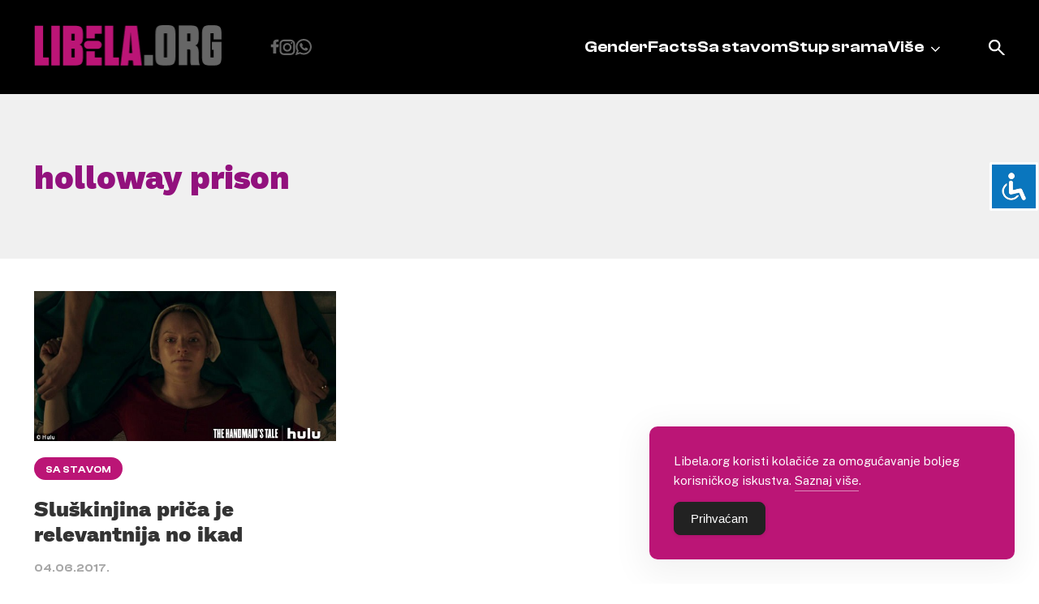

--- FILE ---
content_type: text/html; charset=UTF-8
request_url: https://libela.org/tag/holloway-prison/
body_size: 9933
content:
<!doctype html>
<html lang="en-US">
<head>
	<meta charset="UTF-8">
	<meta name="viewport" content="width=device-width, initial-scale=1">
	<link rel="profile" href="https://gmpg.org/xfn/11">
	<link rel="shortcut icon" href="https://libela.org/wp-content/themes/libela/favicon.ico" />
		<link href="https://libela.org/wp-content/themes/libela/node_modules/lightbox2/dist/css/lightbox.css" rel="stylesheet" />


	<meta name='robots' content='index, follow, max-image-preview:large, max-snippet:-1, max-video-preview:-1' />

	<!-- This site is optimized with the Yoast SEO plugin v26.5 - https://yoast.com/wordpress/plugins/seo/ -->
	<title>holloway prison - Libela</title>
	<link rel="canonical" href="https://libela.org/tag/holloway-prison/" />
	<meta property="og:locale" content="en_US" />
	<meta property="og:type" content="article" />
	<meta property="og:title" content="holloway prison - Libela" />
	<meta property="og:url" content="https://libela.org/tag/holloway-prison/" />
	<meta property="og:site_name" content="Libela" />
	<meta name="twitter:card" content="summary_large_image" />
	<meta name="twitter:site" content="@PortalLibela" />
	<script type="application/ld+json" class="yoast-schema-graph">{"@context":"https://schema.org","@graph":[{"@type":"CollectionPage","@id":"https://libela.org/tag/holloway-prison/","url":"https://libela.org/tag/holloway-prison/","name":"holloway prison - Libela","isPartOf":{"@id":"https://libela.org/#website"},"breadcrumb":{"@id":"https://libela.org/tag/holloway-prison/#breadcrumb"},"inLanguage":"en-US"},{"@type":"BreadcrumbList","@id":"https://libela.org/tag/holloway-prison/#breadcrumb","itemListElement":[{"@type":"ListItem","position":1,"name":"Home","item":"https://libela.org/"},{"@type":"ListItem","position":2,"name":"holloway prison"}]},{"@type":"WebSite","@id":"https://libela.org/#website","url":"https://libela.org/","name":"Libela","description":"","publisher":{"@id":"https://libela.org/#organization"},"potentialAction":[{"@type":"SearchAction","target":{"@type":"EntryPoint","urlTemplate":"https://libela.org/?s={search_term_string}"},"query-input":{"@type":"PropertyValueSpecification","valueRequired":true,"valueName":"search_term_string"}}],"inLanguage":"en-US"},{"@type":"Organization","@id":"https://libela.org/#organization","name":"Libela","url":"https://libela.org/","logo":{"@type":"ImageObject","inLanguage":"en-US","@id":"https://libela.org/#/schema/logo/image/","url":"http://libela.org/wp-content/uploads/2024/02/logo.svg","contentUrl":"http://libela.org/wp-content/uploads/2024/02/logo.svg","width":1,"height":1,"caption":"Libela"},"image":{"@id":"https://libela.org/#/schema/logo/image/"},"sameAs":["https://www.facebook.com/PortalLibela/","https://x.com/PortalLibela"]}]}</script>
	<!-- / Yoast SEO plugin. -->


<link rel="alternate" type="application/rss+xml" title="Libela &raquo; Feed" href="https://libela.org/feed/" />
<link rel="alternate" type="application/rss+xml" title="Libela &raquo; Comments Feed" href="https://libela.org/comments/feed/" />
<link rel="alternate" type="application/rss+xml" title="Libela &raquo; holloway prison Tag Feed" href="https://libela.org/tag/holloway-prison/feed/" />
<style id='wp-img-auto-sizes-contain-inline-css'>
img:is([sizes=auto i],[sizes^="auto," i]){contain-intrinsic-size:3000px 1500px}
/*# sourceURL=wp-img-auto-sizes-contain-inline-css */
</style>
<style id='wp-emoji-styles-inline-css'>

	img.wp-smiley, img.emoji {
		display: inline !important;
		border: none !important;
		box-shadow: none !important;
		height: 1em !important;
		width: 1em !important;
		margin: 0 0.07em !important;
		vertical-align: -0.1em !important;
		background: none !important;
		padding: 0 !important;
	}
/*# sourceURL=wp-emoji-styles-inline-css */
</style>
<style id='wp-block-library-inline-css'>
:root{--wp-block-synced-color:#7a00df;--wp-block-synced-color--rgb:122,0,223;--wp-bound-block-color:var(--wp-block-synced-color);--wp-editor-canvas-background:#ddd;--wp-admin-theme-color:#007cba;--wp-admin-theme-color--rgb:0,124,186;--wp-admin-theme-color-darker-10:#006ba1;--wp-admin-theme-color-darker-10--rgb:0,107,160.5;--wp-admin-theme-color-darker-20:#005a87;--wp-admin-theme-color-darker-20--rgb:0,90,135;--wp-admin-border-width-focus:2px}@media (min-resolution:192dpi){:root{--wp-admin-border-width-focus:1.5px}}.wp-element-button{cursor:pointer}:root .has-very-light-gray-background-color{background-color:#eee}:root .has-very-dark-gray-background-color{background-color:#313131}:root .has-very-light-gray-color{color:#eee}:root .has-very-dark-gray-color{color:#313131}:root .has-vivid-green-cyan-to-vivid-cyan-blue-gradient-background{background:linear-gradient(135deg,#00d084,#0693e3)}:root .has-purple-crush-gradient-background{background:linear-gradient(135deg,#34e2e4,#4721fb 50%,#ab1dfe)}:root .has-hazy-dawn-gradient-background{background:linear-gradient(135deg,#faaca8,#dad0ec)}:root .has-subdued-olive-gradient-background{background:linear-gradient(135deg,#fafae1,#67a671)}:root .has-atomic-cream-gradient-background{background:linear-gradient(135deg,#fdd79a,#004a59)}:root .has-nightshade-gradient-background{background:linear-gradient(135deg,#330968,#31cdcf)}:root .has-midnight-gradient-background{background:linear-gradient(135deg,#020381,#2874fc)}:root{--wp--preset--font-size--normal:16px;--wp--preset--font-size--huge:42px}.has-regular-font-size{font-size:1em}.has-larger-font-size{font-size:2.625em}.has-normal-font-size{font-size:var(--wp--preset--font-size--normal)}.has-huge-font-size{font-size:var(--wp--preset--font-size--huge)}.has-text-align-center{text-align:center}.has-text-align-left{text-align:left}.has-text-align-right{text-align:right}.has-fit-text{white-space:nowrap!important}#end-resizable-editor-section{display:none}.aligncenter{clear:both}.items-justified-left{justify-content:flex-start}.items-justified-center{justify-content:center}.items-justified-right{justify-content:flex-end}.items-justified-space-between{justify-content:space-between}.screen-reader-text{border:0;clip-path:inset(50%);height:1px;margin:-1px;overflow:hidden;padding:0;position:absolute;width:1px;word-wrap:normal!important}.screen-reader-text:focus{background-color:#ddd;clip-path:none;color:#444;display:block;font-size:1em;height:auto;left:5px;line-height:normal;padding:15px 23px 14px;text-decoration:none;top:5px;width:auto;z-index:100000}html :where(.has-border-color){border-style:solid}html :where([style*=border-top-color]){border-top-style:solid}html :where([style*=border-right-color]){border-right-style:solid}html :where([style*=border-bottom-color]){border-bottom-style:solid}html :where([style*=border-left-color]){border-left-style:solid}html :where([style*=border-width]){border-style:solid}html :where([style*=border-top-width]){border-top-style:solid}html :where([style*=border-right-width]){border-right-style:solid}html :where([style*=border-bottom-width]){border-bottom-style:solid}html :where([style*=border-left-width]){border-left-style:solid}html :where(img[class*=wp-image-]){height:auto;max-width:100%}:where(figure){margin:0 0 1em}html :where(.is-position-sticky){--wp-admin--admin-bar--position-offset:var(--wp-admin--admin-bar--height,0px)}@media screen and (max-width:600px){html :where(.is-position-sticky){--wp-admin--admin-bar--position-offset:0px}}

/*# sourceURL=wp-block-library-inline-css */
</style><style id='global-styles-inline-css'>
:root{--wp--preset--aspect-ratio--square: 1;--wp--preset--aspect-ratio--4-3: 4/3;--wp--preset--aspect-ratio--3-4: 3/4;--wp--preset--aspect-ratio--3-2: 3/2;--wp--preset--aspect-ratio--2-3: 2/3;--wp--preset--aspect-ratio--16-9: 16/9;--wp--preset--aspect-ratio--9-16: 9/16;--wp--preset--color--black: #000000;--wp--preset--color--cyan-bluish-gray: #abb8c3;--wp--preset--color--white: #ffffff;--wp--preset--color--pale-pink: #f78da7;--wp--preset--color--vivid-red: #cf2e2e;--wp--preset--color--luminous-vivid-orange: #ff6900;--wp--preset--color--luminous-vivid-amber: #fcb900;--wp--preset--color--light-green-cyan: #7bdcb5;--wp--preset--color--vivid-green-cyan: #00d084;--wp--preset--color--pale-cyan-blue: #8ed1fc;--wp--preset--color--vivid-cyan-blue: #0693e3;--wp--preset--color--vivid-purple: #9b51e0;--wp--preset--gradient--vivid-cyan-blue-to-vivid-purple: linear-gradient(135deg,rgb(6,147,227) 0%,rgb(155,81,224) 100%);--wp--preset--gradient--light-green-cyan-to-vivid-green-cyan: linear-gradient(135deg,rgb(122,220,180) 0%,rgb(0,208,130) 100%);--wp--preset--gradient--luminous-vivid-amber-to-luminous-vivid-orange: linear-gradient(135deg,rgb(252,185,0) 0%,rgb(255,105,0) 100%);--wp--preset--gradient--luminous-vivid-orange-to-vivid-red: linear-gradient(135deg,rgb(255,105,0) 0%,rgb(207,46,46) 100%);--wp--preset--gradient--very-light-gray-to-cyan-bluish-gray: linear-gradient(135deg,rgb(238,238,238) 0%,rgb(169,184,195) 100%);--wp--preset--gradient--cool-to-warm-spectrum: linear-gradient(135deg,rgb(74,234,220) 0%,rgb(151,120,209) 20%,rgb(207,42,186) 40%,rgb(238,44,130) 60%,rgb(251,105,98) 80%,rgb(254,248,76) 100%);--wp--preset--gradient--blush-light-purple: linear-gradient(135deg,rgb(255,206,236) 0%,rgb(152,150,240) 100%);--wp--preset--gradient--blush-bordeaux: linear-gradient(135deg,rgb(254,205,165) 0%,rgb(254,45,45) 50%,rgb(107,0,62) 100%);--wp--preset--gradient--luminous-dusk: linear-gradient(135deg,rgb(255,203,112) 0%,rgb(199,81,192) 50%,rgb(65,88,208) 100%);--wp--preset--gradient--pale-ocean: linear-gradient(135deg,rgb(255,245,203) 0%,rgb(182,227,212) 50%,rgb(51,167,181) 100%);--wp--preset--gradient--electric-grass: linear-gradient(135deg,rgb(202,248,128) 0%,rgb(113,206,126) 100%);--wp--preset--gradient--midnight: linear-gradient(135deg,rgb(2,3,129) 0%,rgb(40,116,252) 100%);--wp--preset--font-size--small: 13px;--wp--preset--font-size--medium: 20px;--wp--preset--font-size--large: 36px;--wp--preset--font-size--x-large: 42px;--wp--preset--spacing--20: 0.44rem;--wp--preset--spacing--30: 0.67rem;--wp--preset--spacing--40: 1rem;--wp--preset--spacing--50: 1.5rem;--wp--preset--spacing--60: 2.25rem;--wp--preset--spacing--70: 3.38rem;--wp--preset--spacing--80: 5.06rem;--wp--preset--shadow--natural: 6px 6px 9px rgba(0, 0, 0, 0.2);--wp--preset--shadow--deep: 12px 12px 50px rgba(0, 0, 0, 0.4);--wp--preset--shadow--sharp: 6px 6px 0px rgba(0, 0, 0, 0.2);--wp--preset--shadow--outlined: 6px 6px 0px -3px rgb(255, 255, 255), 6px 6px rgb(0, 0, 0);--wp--preset--shadow--crisp: 6px 6px 0px rgb(0, 0, 0);}:where(.is-layout-flex){gap: 0.5em;}:where(.is-layout-grid){gap: 0.5em;}body .is-layout-flex{display: flex;}.is-layout-flex{flex-wrap: wrap;align-items: center;}.is-layout-flex > :is(*, div){margin: 0;}body .is-layout-grid{display: grid;}.is-layout-grid > :is(*, div){margin: 0;}:where(.wp-block-columns.is-layout-flex){gap: 2em;}:where(.wp-block-columns.is-layout-grid){gap: 2em;}:where(.wp-block-post-template.is-layout-flex){gap: 1.25em;}:where(.wp-block-post-template.is-layout-grid){gap: 1.25em;}.has-black-color{color: var(--wp--preset--color--black) !important;}.has-cyan-bluish-gray-color{color: var(--wp--preset--color--cyan-bluish-gray) !important;}.has-white-color{color: var(--wp--preset--color--white) !important;}.has-pale-pink-color{color: var(--wp--preset--color--pale-pink) !important;}.has-vivid-red-color{color: var(--wp--preset--color--vivid-red) !important;}.has-luminous-vivid-orange-color{color: var(--wp--preset--color--luminous-vivid-orange) !important;}.has-luminous-vivid-amber-color{color: var(--wp--preset--color--luminous-vivid-amber) !important;}.has-light-green-cyan-color{color: var(--wp--preset--color--light-green-cyan) !important;}.has-vivid-green-cyan-color{color: var(--wp--preset--color--vivid-green-cyan) !important;}.has-pale-cyan-blue-color{color: var(--wp--preset--color--pale-cyan-blue) !important;}.has-vivid-cyan-blue-color{color: var(--wp--preset--color--vivid-cyan-blue) !important;}.has-vivid-purple-color{color: var(--wp--preset--color--vivid-purple) !important;}.has-black-background-color{background-color: var(--wp--preset--color--black) !important;}.has-cyan-bluish-gray-background-color{background-color: var(--wp--preset--color--cyan-bluish-gray) !important;}.has-white-background-color{background-color: var(--wp--preset--color--white) !important;}.has-pale-pink-background-color{background-color: var(--wp--preset--color--pale-pink) !important;}.has-vivid-red-background-color{background-color: var(--wp--preset--color--vivid-red) !important;}.has-luminous-vivid-orange-background-color{background-color: var(--wp--preset--color--luminous-vivid-orange) !important;}.has-luminous-vivid-amber-background-color{background-color: var(--wp--preset--color--luminous-vivid-amber) !important;}.has-light-green-cyan-background-color{background-color: var(--wp--preset--color--light-green-cyan) !important;}.has-vivid-green-cyan-background-color{background-color: var(--wp--preset--color--vivid-green-cyan) !important;}.has-pale-cyan-blue-background-color{background-color: var(--wp--preset--color--pale-cyan-blue) !important;}.has-vivid-cyan-blue-background-color{background-color: var(--wp--preset--color--vivid-cyan-blue) !important;}.has-vivid-purple-background-color{background-color: var(--wp--preset--color--vivid-purple) !important;}.has-black-border-color{border-color: var(--wp--preset--color--black) !important;}.has-cyan-bluish-gray-border-color{border-color: var(--wp--preset--color--cyan-bluish-gray) !important;}.has-white-border-color{border-color: var(--wp--preset--color--white) !important;}.has-pale-pink-border-color{border-color: var(--wp--preset--color--pale-pink) !important;}.has-vivid-red-border-color{border-color: var(--wp--preset--color--vivid-red) !important;}.has-luminous-vivid-orange-border-color{border-color: var(--wp--preset--color--luminous-vivid-orange) !important;}.has-luminous-vivid-amber-border-color{border-color: var(--wp--preset--color--luminous-vivid-amber) !important;}.has-light-green-cyan-border-color{border-color: var(--wp--preset--color--light-green-cyan) !important;}.has-vivid-green-cyan-border-color{border-color: var(--wp--preset--color--vivid-green-cyan) !important;}.has-pale-cyan-blue-border-color{border-color: var(--wp--preset--color--pale-cyan-blue) !important;}.has-vivid-cyan-blue-border-color{border-color: var(--wp--preset--color--vivid-cyan-blue) !important;}.has-vivid-purple-border-color{border-color: var(--wp--preset--color--vivid-purple) !important;}.has-vivid-cyan-blue-to-vivid-purple-gradient-background{background: var(--wp--preset--gradient--vivid-cyan-blue-to-vivid-purple) !important;}.has-light-green-cyan-to-vivid-green-cyan-gradient-background{background: var(--wp--preset--gradient--light-green-cyan-to-vivid-green-cyan) !important;}.has-luminous-vivid-amber-to-luminous-vivid-orange-gradient-background{background: var(--wp--preset--gradient--luminous-vivid-amber-to-luminous-vivid-orange) !important;}.has-luminous-vivid-orange-to-vivid-red-gradient-background{background: var(--wp--preset--gradient--luminous-vivid-orange-to-vivid-red) !important;}.has-very-light-gray-to-cyan-bluish-gray-gradient-background{background: var(--wp--preset--gradient--very-light-gray-to-cyan-bluish-gray) !important;}.has-cool-to-warm-spectrum-gradient-background{background: var(--wp--preset--gradient--cool-to-warm-spectrum) !important;}.has-blush-light-purple-gradient-background{background: var(--wp--preset--gradient--blush-light-purple) !important;}.has-blush-bordeaux-gradient-background{background: var(--wp--preset--gradient--blush-bordeaux) !important;}.has-luminous-dusk-gradient-background{background: var(--wp--preset--gradient--luminous-dusk) !important;}.has-pale-ocean-gradient-background{background: var(--wp--preset--gradient--pale-ocean) !important;}.has-electric-grass-gradient-background{background: var(--wp--preset--gradient--electric-grass) !important;}.has-midnight-gradient-background{background: var(--wp--preset--gradient--midnight) !important;}.has-small-font-size{font-size: var(--wp--preset--font-size--small) !important;}.has-medium-font-size{font-size: var(--wp--preset--font-size--medium) !important;}.has-large-font-size{font-size: var(--wp--preset--font-size--large) !important;}.has-x-large-font-size{font-size: var(--wp--preset--font-size--x-large) !important;}
/*# sourceURL=global-styles-inline-css */
</style>

<style id='classic-theme-styles-inline-css'>
/*! This file is auto-generated */
.wp-block-button__link{color:#fff;background-color:#32373c;border-radius:9999px;box-shadow:none;text-decoration:none;padding:calc(.667em + 2px) calc(1.333em + 2px);font-size:1.125em}.wp-block-file__button{background:#32373c;color:#fff;text-decoration:none}
/*# sourceURL=/wp-includes/css/classic-themes.min.css */
</style>
<link rel='stylesheet' id='accessibility-light-css' href='https://libela.org/wp-content/plugins/accessibility-light/assets/css/accessibility-light.css?ver=6.9' media='all' />
<link rel='stylesheet' id='simple-gdpr-cookie-compliance-css' href='https://libela.org/wp-content/plugins/simple-gdpr-cookie-compliance/public/assets/dist/public.min.css?ver=2.0.0' media='all' />
<style id='simple-gdpr-cookie-compliance-inline-css'>
:root{--sgcc-text-color:#ffffff;--sgcc-link-color:#ffffff;--sgcc-link-hover-color:#e5e5e5;--sgcc-notice-background-color:rgb(187,21,118);--sgcc-cookie-icon-color:#000000;--sgcc-close-button-background-color:#222222;--sgcc-close-button-hover-background-color:rgb(146,17,125);--sgcc-close-button-color:#ffffff;--sgcc-close-button-hover-color:#ffffff;--sgcc-accept-button-background-color:#222222;--sgcc-accept-button-hover-background-color:rgb(146,17,125);--sgcc-accept-button-color:#ffffff;--sgcc-accept-button-hover-color:#ffffff;--sgcc-accept-button-border-color:#222222;--sgcc-accept-button-hover-border-color:rgb(146,17,125);}.sgcc-main-wrapper[data-layout=custom_width],.sgcc-main-wrapper[data-layout=pop_up]{--width :450px;}.sgcc-main-wrapper[data-layout=custom_width].position-bottom-right{--right :30px;--bottom :30px;}
/*# sourceURL=simple-gdpr-cookie-compliance-inline-css */
</style>
<link rel='stylesheet' id='libela-style-css' href='https://libela.org/wp-content/themes/libela/style.css?ver=1.0.0' media='all' />
<link rel='stylesheet' id='custom-style-css' href='https://libela.org/wp-content/themes/libela/node_modules/swiper/swiper.min.css?ver=1.0' media='all' />
<script src="https://libela.org/wp-includes/js/jquery/jquery.min.js?ver=3.7.1" id="jquery-core-js"></script>
<script src="https://libela.org/wp-includes/js/jquery/jquery-migrate.min.js?ver=3.4.1" id="jquery-migrate-js"></script>
<script src="https://libela.org/wp-content/plugins/accessibility-light/assets/js/accessibility-light.js?ver=6.9" id="accessibility-light-js"></script>
<script src="https://libela.org/wp-content/plugins/accessibility-light/assets/js/jscolor.js?ver=6.9" id="jscolor-js"></script>
<link rel="https://api.w.org/" href="https://libela.org/wp-json/" /><link rel="alternate" title="JSON" type="application/json" href="https://libela.org/wp-json/wp/v2/tags/13012" /><link rel="EditURI" type="application/rsd+xml" title="RSD" href="https://libela.org/xmlrpc.php?rsd" />
<meta name="generator" content="WordPress 6.9" />
<link rel="icon" href="https://libela.org/wp-content/uploads/2024/02/favicon.ico" sizes="32x32" />
<link rel="icon" href="https://libela.org/wp-content/uploads/2024/02/favicon.ico" sizes="192x192" />
<link rel="apple-touch-icon" href="https://libela.org/wp-content/uploads/2024/02/favicon.ico" />
<meta name="msapplication-TileImage" content="https://libela.org/wp-content/uploads/2024/02/favicon.ico" />
	<meta name="facebook-domain-verification" content="g4po9dbz45chqendrdxmfef92hgwks" />
	<meta property="fb:app_id" content="701000863350748" />
</head>

<body class="archive tag tag-holloway-prison tag-13012 wp-custom-logo wp-theme-libela acl-sitelinx hfeed">
<!-- Google tag (gtag.js) -->
<script async src="https://www.googletagmanager.com/gtag/js?id=G-TRQFE9BG3G"></script>
<script>
  window.dataLayer = window.dataLayer || [];
  function gtag(){dataLayer.push(arguments);}
  gtag('js', new Date());
  gtag('config', 'G-TRQFE9BG3G');
</script>
<div id="page" class="site">
	<a class="skip-link screen-reader-text" href="#primary">Skip to content</a>

	<header id="masthead" class="site-header">
		<div class="mobile-header">
			<div class="site-branding desktop-logo">
				<a href="https://libela.org/" class="custom-logo-link" rel="home"><img width="232" height="50" src="https://libela.org/wp-content/uploads/2024/02/logo.png" class="custom-logo" alt="Libela" decoding="async" /></a>			</div>
			<a href="/?s=" class="search-icon"></a>
			<button class="menu_btn" onclick="this.classList.toggle('opened');this.setAttribute('aria-expanded', this.classList.contains('opened'))" aria-label="Main Menu">
				<svg width="100" height="100" viewBox="0 0 100 100">
					<path class="line line1" d="M 20,29.000046 H 80.000231 C 80.000231,29.000046 94.498839,28.817352 94.532987,66.711331 94.543142,77.980673 90.966081,81.670246 85.259173,81.668997 79.552261,81.667751 75.000211,74.999942 75.000211,74.999942 L 25.000021,25.000058" />
					<path class="line line2" d="M 20,50 H 80" />
					<path class="line line3" d="M 20,70.999954 H 80.000231 C 80.000231,70.999954 94.498839,71.182648 94.532987,33.288669 94.543142,22.019327 90.966081,18.329754 85.259173,18.331003 79.552261,18.332249 75.000211,25.000058 75.000211,25.000058 L 25.000021,74.999942" />
				</svg>
			</button>
		</div>
		<div class="container">
			<div class="site-branding desktop-el">
				<a href="https://libela.org/" class="custom-logo-link" rel="home"><img width="232" height="50" src="https://libela.org/wp-content/uploads/2024/02/logo.png" class="custom-logo" alt="Libela" decoding="async" /></a>			</div>
			<div class="menu-items">
				<div class="social-icons">
					<a href="https://www.facebook.com/pages/Libelaorg/212908915406099" class="facebook"></a>
					<a href="https://www.instagram.com/libela_org/" class="instagram"></a>
					<a href="https://whatsapp.com/channel/0029VarBQBo3LdQdcyQOnl3l" class="whatsapp"></a>
				</div>

				<nav id="site-navigation" class="main-navigation">
					<div class="menu-header-menu-container"><ul id="primary-menu" class="menu"><li id="menu-item-10887" class="menu-item menu-item-type-taxonomy menu-item-object-category menu-item-10887"><a href="https://libela.org/category/genderfacts/">GenderFacts</a></li>
<li id="menu-item-10889" class="menu-item menu-item-type-taxonomy menu-item-object-category menu-item-10889"><a href="https://libela.org/category/sa-stavom/">Sa stavom</a></li>
<li id="menu-item-10892" class="menu-item menu-item-type-post_type menu-item-object-page menu-item-10892"><a href="https://libela.org/stup-srama/">Stup srama</a></li>
<li id="menu-item-10891" class="menu-item menu-item-type-custom menu-item-object-custom menu-item-has-children menu-item-10891"><a href="#">Više</a>
<ul class="sub-menu">
	<li id="menu-item-10890" class="menu-item menu-item-type-taxonomy menu-item-object-category menu-item-10890"><a href="https://libela.org/category/u-fokusu/">U fokusu</a></li>
	<li id="menu-item-10888" class="menu-item menu-item-type-taxonomy menu-item-object-category menu-item-10888"><a href="https://libela.org/category/razgovor/">Razgovor</a></li>
	<li id="menu-item-10897" class="menu-item menu-item-type-post_type menu-item-object-page menu-item-10897"><a href="https://libela.org/kontaktirajet-nas/">Kontakt</a></li>
	<li id="menu-item-10900" class="menu-item menu-item-type-post_type menu-item-object-page menu-item-10900"><a href="https://libela.org/upoznajte-libelu/">Upoznajte Libelu</a></li>
</ul>
</li>
</ul></div>				</nav><!-- #site-navigation -->
			</div>
			<a href="/?s=" class="search-icon desktop-el"></a>
		</div>
	</header><!-- #masthead -->

	<script src="https://libela.org/wp-content/themes/libela/node_modules/lightbox2/dist/js/lightbox-plus-jquery.js"></script>

	<main id="primary" class="site-main">
		
		
			<header class="page-header">
								<div class="cat-header">
				<h1 class="page-title container">holloway prison</h1>				</div>
							</header><!-- .page-header -->
			<div class="container row">
			
<article id="post-8728" class="col-4 single-post post-8728 post type-post status-publish format-standard hentry category-sa-stavom tag-holloway-prison tag-london tag-zatvor">
	<div class="inner-container">
		<div class="featured-image">
										<a href="https://libela.org/sa-stavom/sluskinjina-prica-je-relevantnija-no-ikad/" class="post-thumbnail">
					<img src="/wp-content/px/article/_p/pritnscrea.jpg" alt="Sluškinjina priča je relevantnija no ikad">
				</a>

					</div>
					<a href="https://libela.org/category/sa-stavom/" class="cat">
				Sa stavom			</a>
				<a href="https://libela.org/sa-stavom/sluskinjina-prica-je-relevantnija-no-ikad/" rel="bookmark"><h3 class="entry-title card-title">Sluškinjina priča je relevantnija no ikad</h3></a>
					<div class="date">04.06.2017.</div>
			</div>

</article><!-- #post-8728 -->
					
									</div>
				<div class="container">
					<div class="pagination_container desktop">
											</div>
					<div class="pagination_container mobile">
											</div>
				</div>
				
	</main><!-- #main -->

	<footer id="colophon" class="site-footer">
		<div class="footer-wrapper row">
			<div class="col-6 left">
				<div class="wrapper">
					<div class="grid-container">
						<a href="/" class="logo">
							<img src="/wp-content/themes/libela/images/logo-footer.svg" alt="libela-logo">
						</a>

						<p class="address">
							Nova cesta 4, Zagreb<br>e-mail: <a href="mailto:info@libela.org">info@libela.org</a>
						</p>
						<div class="social-icons">
							<a href="https://www.facebook.com/pages/Libelaorg/212908915406099" class="facebook"></a>
							<a href="https://www.instagram.com/libela_org/" class="instagram"></a>
							<a href="https://whatsapp.com/channel/0029VarBQBo3LdQdcyQOnl3l" class="whatsapp"></a>
						</div>
						<div class="footer-nav">
							<div class="menu-footer-menu-container"><ul id="footer-menu" class="menu"><li id="menu-item-10919" class="menu-item menu-item-type-post_type menu-item-object-page menu-item-10919"><a href="https://libela.org/upoznajte-libelu/">Upoznajte Libelu</a></li>
<li id="menu-item-10917" class="menu-item menu-item-type-post_type menu-item-object-page menu-item-10917"><a href="https://libela.org/politika-ispravaka-i-nadopuna/">Politika ispravaka i nadopuna</a></li>
<li id="menu-item-10920" class="menu-item menu-item-type-post_type menu-item-object-page menu-item-10920"><a href="https://libela.org/kontaktirajet-nas/">Kontakt</a></li>
<li id="menu-item-10918" class="menu-item menu-item-type-post_type menu-item-object-page menu-item-10918"><a href="https://libela.org/impressum/">Impressum</a></li>
<li id="menu-item-11782" class="menu-item menu-item-type-custom menu-item-object-custom menu-item-11782"><a target="_blank" href="http://libela.org/wp-content/uploads/2024/04/Libela_pravila_ponasanja_web.pdf">Pravila ponašanja</a></li>
</ul></div>						</div>
					</div>
					<div class="supporters">
						<a href="http://www.e-mediji.hr/">
							<img src="/wp-content/themes/libela/images/aem.svg" alt="agencija za elektroničke medije">
						</a>
						<a href="/">
							<img src="/wp-content/themes/libela/images/feu.svg" alt="Financira Europska unija">
						</a>
					</div>
				</div>
			</div>
			<div class="col-6 right">
				<div class="wrapper">
					<h2>Prijavi se na mjesečni newsletter</h2>
					<form action="https://libela.us18.list-manage.com/subscribe/post?u=f96931b6eab1eca6993d3f758&amp;id=e4dc393101&amp;f_id=00f8c3e0f0" method="post" id="mc-embedded-subscribe-form" name="mc-embedded-subscribe-form" class="validate" target="_blank">
						<input type="email" name="EMAIL" placeholder="E-mail" class="email-field">
						<div class="checkbox-row">
							<input type="checkbox" name="consent" class="checkbox" checked/>
							<label for="consent">Potvrđujem suglasnost s politikom privatnosti te dajem privolu Libeli da koristi moj email za slanje e-newslettera</label>
						</div>
						<div aria-hidden="true" style="position: absolute; left: -5000px;">
							<input type="text" name="b_f96931b6eab1eca6993d3f758_e4dc393101" tabindex="-1" value="">
						</div>
						<button type="submit" class="submit">Prijavi se</button>
					</form>
				</div>
			</div>
		</div>
	</footer><!-- #colophon -->
	<div class="footer-bottom">
		<div class="container">
			<a href="/politika-privatnosti/">Politika privatnosti</a>
			<p>Copyright 2024. Libela.org</p>
		</div>
	</div>
</div><!-- #page -->

<script type="speculationrules">
{"prefetch":[{"source":"document","where":{"and":[{"href_matches":"/*"},{"not":{"href_matches":["/wp-*.php","/wp-admin/*","/wp-content/uploads/*","/wp-content/*","/wp-content/plugins/*","/wp-content/themes/libela/*","/*\\?(.+)"]}},{"not":{"selector_matches":"a[rel~=\"nofollow\"]"}},{"not":{"selector_matches":".no-prefetch, .no-prefetch a"}}]},"eagerness":"conservative"}]}
</script>
<button type="button" id="sitelinx-toggle-toolbar" class="normal toolbar-right" style="top: 200px;right: 1px;background-color: #0a76be!important;border-radius: 2px !important;"><img src="https://libela.org/wp-content/plugins/accessibility-light/assets/img/wheelchair.png" alt="Accessibility Icon" style="background-color: #0a76be;border-radius: 2px !important;"></button><div id="sitelinx-black-screen"></div>		<!-- Commenting this line to fix the css error by Ashish -->
	    <!-- <style>#sitelinx-toggle-toolbar{top:px;}</style> -->
	     <!-- This for bottom left and right position -->
	    	    <!-- End of bottom right and left positions -->

	    <div id="sitelinx-toolbar" class="sitelinx-toolbar sitelinx-toolbar-skin-1 toolbar-right" aria-hidden="true">
	    	<button id="sitelinx-close-toolbar">
	    		<span class="sr-only">Close the accessibility toolbar</span>
	    		<span class="sitelinx-close-icon" aria-hidden="true"></span>
	    	</button>
            <div class="sitelinx-toolbar-heading">
				<h2 class="toolbar-heading-text">Accessibility Bar</h2>
            </div>
	    	<ul class="sitelinx-main-nav" style="padding-left: 30px" >
		    	<li><ul class="ul-sub"><li><p id="sitelinx_disable_animation" tabindex="-1" aria-label="sitelinx-label-general"><i class="material-icons" aria-hidden="true">visibility_off</i><span>Disable flashes</span></p></li><li><p id="sitelinx_headings_mark" tabindex="-1" aria-label="sitelinx-label-general"><i class="material-icons" aria-hidden="true">title</i><span>Mark headings</span></p></li><li><p id="sitelinx_background_color" tabindex="-1" aria-label="sitelinx-label-general"><i class="material-icons" aria-hidden="true">settings</i><span>Background Color</span></p><p class="sitelinx_background_color" style="display: none;"><input class="jscolor" value='66ccff'></p></li></ul></li><li class="sitelinx-li-zoom"><ul class="ul-sub"><li><p id="sitelinx_screen_down" tabindex="-1" aria-label="sitelinx-label-resolution"><i class="material-icons" aria-hidden="true">zoom_out</i><span>Zoom out</span></p></li><li><p id="sitelinx_screen_up" tabindex="-1" aria-label="sitelinx-label-resolution"><i class="material-icons" aria-hidden="true">zoom_in</i><span>Zoom in</span></p></li></ul></li><li class="sitelinx-li-fonts"><ul class="ul-sub"><li><p id="sitelinx_fontsize_down" tabindex="-1" aria-label="sitelinx-label-fonts"><i class="material-icons" aria-hidden="true">remove_circle_outline</i><span>Decrease font</span></p></li><li><p id="sitelinx_fontsize_up" tabindex="-1" aria-label="sitelinx-label-fonts"><i class="material-icons" aria-hidden="true">add_circle_outline</i><span>Increase font</span></p></li></ul><ul class="ul-sub"><li><p id="sitelinx_readable_font" tabindex="-1" aria-label="sitelinx-label-fonts"><i class="material-icons" aria-hidden="true">spellcheck</i><span>Readable font</span></p></li></ul></li><li class="sitelinx-li-contrast"><ul class="ul-sub"><li><p id="sitelinx_contrast_bright" tabindex="-1" aria-label="sitelinx-label-contrast"><i class="material-icons" aria-hidden="true">brightness_high</i><span>Bright contrast</span></p></li><li><p id="sitelinx_contrast_dark" tabindex="-1" aria-label="sitelinx-label-contrast"><i class="material-icons" aria-hidden="true">brightness_low</i><span>Dark contrast</span></p></li></ul></li><li><ul class="ul-sub ul-2-items"><li><p id="sitelinx_links_underline" tabindex="-1" aria-label="sitelinx-label-links"><i class="material-icons" aria-hidden="true">format_underlined</i><span>Underline links</span></p></li><li><p id="sitelinx_links_mark" tabindex="-1" aria-label="sitelinx-label-links"><i class="material-icons" aria-hidden="true">font_download</i><span>Mark links</span></p></li></ul></li><li class="sitelinx-li-reset"><ul class="ul-sub ul-general"><li><p id="sitelinx-reset" tabindex="-1" title="Reset all options"><span class="sr-only">Reset all options</span><i class="material-icons" aria-hidden="true">cached</i></p></li><li class="sitelinx-logolight"><a href="https://sitelinx.co.il" rel="noreferrer noopener" target="_blank"><img class="hover-off" src="https://libela.org/wp-content/plugins/accessibility-light/assets/img/accessibility-light-logolight80.png" alt="Accessibility Light" height="21" width="80"></a></li></ul></li>	    	</ul>
	    </div>
		
<aside class="sgcc-main-wrapper hidden layout-custom-width position-bottom-right hide-close-btn hide-cookie-icon"
data-layout="custom_width"
>
	<div class="sgcc-container">
				<div class="sgcc-notice-content">
							<div class="message-block">
					<p>Libela.org koristi kolačiće za omogućavanje boljeg korisničkog iskustva. <a href="https://libela.org/politika-privatnosti/">Saznaj više</a>.</p>
				</div>
								<div class="cookie-compliance-button-block">
					<button type="button" id="sgcc-accept-button" class="close-sgcc cookie-compliance-button" aria-label="Accept Cookies">
						Prihvaćam					</button>
				</div>
						</div>
			</div>
</aside>
<script id="simple-gdpr-cookie-compliance-js-extra">
var simpleGDPRCCJsObj = {"cookieExpireTime":"525600","isMultisite":""};
//# sourceURL=simple-gdpr-cookie-compliance-js-extra
</script>
<script src="https://libela.org/wp-content/plugins/simple-gdpr-cookie-compliance/public/assets/dist/public.min.js?ver=2.0.0" id="simple-gdpr-cookie-compliance-js"></script>
<script src="https://libela.org/wp-content/themes/libela/js/navigation.js?ver=1.0.0" id="libela-navigation-js"></script>
<script src="https://libela.org/wp-content/themes/libela/js/lightbox.js?ver=1.0.0" id="libela-lightbox-js"></script>
<script src="https://libela.org/wp-content/themes/libela/node_modules/swiper/swiper-bundle.min.js?ver=6.7.5" id="swiper-js"></script>
<script src="https://libela.org/wp-content/themes/libela/js/swiper.js?ver=1.0.0" id="libela-swiper-js"></script>
<script id="wp-emoji-settings" type="application/json">
{"baseUrl":"https://s.w.org/images/core/emoji/17.0.2/72x72/","ext":".png","svgUrl":"https://s.w.org/images/core/emoji/17.0.2/svg/","svgExt":".svg","source":{"concatemoji":"https://libela.org/wp-includes/js/wp-emoji-release.min.js?ver=6.9"}}
</script>
<script type="module">
/*! This file is auto-generated */
const a=JSON.parse(document.getElementById("wp-emoji-settings").textContent),o=(window._wpemojiSettings=a,"wpEmojiSettingsSupports"),s=["flag","emoji"];function i(e){try{var t={supportTests:e,timestamp:(new Date).valueOf()};sessionStorage.setItem(o,JSON.stringify(t))}catch(e){}}function c(e,t,n){e.clearRect(0,0,e.canvas.width,e.canvas.height),e.fillText(t,0,0);t=new Uint32Array(e.getImageData(0,0,e.canvas.width,e.canvas.height).data);e.clearRect(0,0,e.canvas.width,e.canvas.height),e.fillText(n,0,0);const a=new Uint32Array(e.getImageData(0,0,e.canvas.width,e.canvas.height).data);return t.every((e,t)=>e===a[t])}function p(e,t){e.clearRect(0,0,e.canvas.width,e.canvas.height),e.fillText(t,0,0);var n=e.getImageData(16,16,1,1);for(let e=0;e<n.data.length;e++)if(0!==n.data[e])return!1;return!0}function u(e,t,n,a){switch(t){case"flag":return n(e,"\ud83c\udff3\ufe0f\u200d\u26a7\ufe0f","\ud83c\udff3\ufe0f\u200b\u26a7\ufe0f")?!1:!n(e,"\ud83c\udde8\ud83c\uddf6","\ud83c\udde8\u200b\ud83c\uddf6")&&!n(e,"\ud83c\udff4\udb40\udc67\udb40\udc62\udb40\udc65\udb40\udc6e\udb40\udc67\udb40\udc7f","\ud83c\udff4\u200b\udb40\udc67\u200b\udb40\udc62\u200b\udb40\udc65\u200b\udb40\udc6e\u200b\udb40\udc67\u200b\udb40\udc7f");case"emoji":return!a(e,"\ud83e\u1fac8")}return!1}function f(e,t,n,a){let r;const o=(r="undefined"!=typeof WorkerGlobalScope&&self instanceof WorkerGlobalScope?new OffscreenCanvas(300,150):document.createElement("canvas")).getContext("2d",{willReadFrequently:!0}),s=(o.textBaseline="top",o.font="600 32px Arial",{});return e.forEach(e=>{s[e]=t(o,e,n,a)}),s}function r(e){var t=document.createElement("script");t.src=e,t.defer=!0,document.head.appendChild(t)}a.supports={everything:!0,everythingExceptFlag:!0},new Promise(t=>{let n=function(){try{var e=JSON.parse(sessionStorage.getItem(o));if("object"==typeof e&&"number"==typeof e.timestamp&&(new Date).valueOf()<e.timestamp+604800&&"object"==typeof e.supportTests)return e.supportTests}catch(e){}return null}();if(!n){if("undefined"!=typeof Worker&&"undefined"!=typeof OffscreenCanvas&&"undefined"!=typeof URL&&URL.createObjectURL&&"undefined"!=typeof Blob)try{var e="postMessage("+f.toString()+"("+[JSON.stringify(s),u.toString(),c.toString(),p.toString()].join(",")+"));",a=new Blob([e],{type:"text/javascript"});const r=new Worker(URL.createObjectURL(a),{name:"wpTestEmojiSupports"});return void(r.onmessage=e=>{i(n=e.data),r.terminate(),t(n)})}catch(e){}i(n=f(s,u,c,p))}t(n)}).then(e=>{for(const n in e)a.supports[n]=e[n],a.supports.everything=a.supports.everything&&a.supports[n],"flag"!==n&&(a.supports.everythingExceptFlag=a.supports.everythingExceptFlag&&a.supports[n]);var t;a.supports.everythingExceptFlag=a.supports.everythingExceptFlag&&!a.supports.flag,a.supports.everything||((t=a.source||{}).concatemoji?r(t.concatemoji):t.wpemoji&&t.twemoji&&(r(t.twemoji),r(t.wpemoji)))});
//# sourceURL=https://libela.org/wp-includes/js/wp-emoji-loader.min.js
</script>

</body>
</html>


--- FILE ---
content_type: text/css
request_url: https://libela.org/wp-content/themes/libela/style.css?ver=1.0.0
body_size: 9693
content:
/*!
Theme Name: Libela
Theme URI: http://underscores.me/
Author: Underscores.me
Author URI: http://underscores.me/
Description: Description
Version: 1.0.0
Tested up to: 5.4
Requires PHP: 5.6
License: GNU General Public License v2 or later
License URI: LICENSE
Text Domain: libela
Tags: custom-background, custom-logo, custom-menu, featured-images, threaded-comments, translation-ready

This theme, like WordPress, is licensed under the GPL.
Use it to make something cool, have fun, and share what you've learned.

Libela is based on Underscores https://underscores.me/, (C) 2012-2020 Automattic, Inc.
Underscores is distributed under the terms of the GNU GPL v2 or later.

Normalizing styles have been helped along thanks to the fine work of
Nicolas Gallagher and Jonathan Neal https://necolas.github.io/normalize.css/
*/
.col-1 {
	flex: 0 1 calc((100% / 12) * 1);
	max-width: calc((100% / 12) * 1);
	padding: 0 20px;
}

@media (max-width: 1100px) {
	.col-1 {
		padding: 0 10px;
	}
}

.col-2 {
	flex: 0 1 calc((100% / 12) * 2);
	max-width: calc((100% / 12) * 2);
	padding: 0 20px;
}

@media (max-width: 1100px) {
	.col-2 {
		padding: 0 10px;
	}
}

.col-3 {
	flex: 0 1 calc((100% / 12) * 3);
	max-width: calc((100% / 12) * 3);
	padding: 0 20px;
}

@media (max-width: 1100px) {
	.col-3 {
		padding: 0 10px;
	}
}

.col-4 {
	flex: 0 1 calc((100% / 12) * 4);
	max-width: calc((100% / 12) * 4);
	padding: 0 20px;
}

@media (max-width: 1100px) {
	.col-4 {
		padding: 0 10px;
	}
}

.col-5 {
	flex: 0 1 calc((100% / 12) * 5);
	max-width: calc((100% / 12) * 5);
	padding: 0 20px;
}

@media (max-width: 1100px) {
	.col-5 {
		padding: 0 10px;
	}
}

.col-6 {
	flex: 0 1 calc((100% / 12) * 6);
	max-width: calc((100% / 12) * 6);
	padding: 0 20px;
}

@media (max-width: 1100px) {
	.col-6 {
		padding: 0 10px;
	}
}

.col-7 {
	flex: 0 1 calc((100% / 12) * 7);
	max-width: calc((100% / 12) * 7);
	padding: 0 20px;
}

@media (max-width: 1100px) {
	.col-7 {
		padding: 0 10px;
	}
}

.col-8 {
	flex: 0 1 calc((100% / 12) * 8);
	max-width: calc((100% / 12) * 8);
	padding: 0 20px;
}

@media (max-width: 1100px) {
	.col-8 {
		padding: 0 10px;
	}
}

.col-9 {
	flex: 0 1 calc((100% / 12) * 9);
	max-width: calc((100% / 12) * 9);
	padding: 0 20px;
}

@media (max-width: 1100px) {
	.col-9 {
		padding: 0 10px;
	}
}

.col-10 {
	flex: 0 1 calc((100% / 12) * 10);
	max-width: calc((100% / 12) * 10);
	padding: 0 20px;
}

@media (max-width: 1100px) {
	.col-10 {
		padding: 0 10px;
	}
}

.col-11 {
	flex: 0 1 calc((100% / 12) * 11);
	max-width: calc((100% / 12) * 11);
	padding: 0 20px;
}

@media (max-width: 1100px) {
	.col-11 {
		padding: 0 10px;
	}
}

.col-12 {
	flex: 0 1 calc((100% / 12) * 12);
	max-width: calc((100% / 12) * 12);
	padding: 0 20px;
}

@media (max-width: 1100px) {
	.col-12 {
		padding: 0 10px;
	}
}

.row {
	display: flex;
	justify-content: space-between;
	margin: 0 auto;
	flex-flow: row wrap;
}

.container {
	max-width: 1276px;
	margin: 0 auto;
	padding: 40px 20px;
}

@media (max-width: 970px) {
	.container {
		padding: 20px 10px;
	}
}

@font-face {
	font-family: 'Clash Display';
	src: url("/wp-content/themes/libela/fonts/ClashDisplay-Bold.woff2") format("woff2");
	font-weight: bold;
	font-style: normal;
	font-display: swap;
}

@font-face {
	font-family: 'Clash Display';
	src: url("/wp-content/themes/libela/fonts/ClashDisplay-Medium.woff2") format("woff2");
	font-weight: 400;
	font-style: normal;
	font-display: swap;
}

@font-face {
	font-family: 'Clash Display';
	src: url("/wp-content/themes/libela/fonts/ClashDisplay-Semibold.woff2") format("woff2");
	font-weight: 600;
	font-style: normal;
	font-display: swap;
}

@font-face {
	font-family: 'Prodigy Sans';
	src: url("/wp-content/themes/libela/fonts/ProdigySans-ExtraBold.woff2") format("woff2");
	font-weight: bold;
	font-style: normal;
	font-display: swap;
}

@font-face {
	font-family: 'Prodigy Sans';
	src: url("/wp-content/themes/libela/fonts/ProdigySans-Medium.woff2") format("woff2");
	font-weight: 400;
	font-style: normal;
	font-display: swap;
}

@font-face {
	font-family: 'Public Sans';
	src: url("/wp-content/themes/libela/fonts/PublicSans-Bold.woff2") format("woff2");
	font-weight: bold;
	font-style: normal;
	font-display: swap;
}

@font-face {
	font-family: 'Public Sans';
	src: url("/wp-content/themes/libela/fonts/PublicSans-BoldItalic.woff2") format("woff2");
	font-weight: bold;
	font-style: italic;
	font-display: swap;
}

@font-face {
	font-family: 'Public Sans';
	src: url("/wp-content/themes/libela/fonts/PublicSans-Italic.woff2") format("woff2");
	font-weight: 400;
	font-style: italic;
	font-display: swap;
}

@font-face {
	font-family: 'Public Sans';
	src: url("/wp-content/themes/libela/fonts/PublicSans-Regular.woff2") format("woff2");
	font-weight: 400;
	font-style: normal;
	font-display: swap;
}

*,
*::before,
*::after {
	box-sizing: inherit;
}

html {
	box-sizing: border-box;
}

body {
	margin: 0;
	font-family: "Public Sans";
}

h1,
h2,
h3,
h4,
h5,
h6 {
	font-family: "Prodigy Sans";
	font-weight: 800;
}

h1 {
	font-size: 64px;
	line-height: 1.09;
	font-weight: 700;
}

@media (max-width: 970px) {
	h1 {
		font-size: 40px;
	}
}

h2 {
	font-size: 50px;
	line-height: 1.12;
}

h3 {
	font-size: 26px;
	line-height: 1.23;
	font-weight: 800;
	margin: 20px 0;
}

p, li, a {
	font-family: "Public Sans";
}

.gallery-columns-2 {
	grid-template-columns: repeat(2, 1fr);
}

.gallery-columns-3 {
	grid-template-columns: repeat(3, 1fr);
}

.gallery-columns-4 {
	grid-template-columns: repeat(4, 1fr);
}

.gallery-columns-5 {
	grid-template-columns: repeat(5, 1fr);
}

.gallery-columns-6 {
	grid-template-columns: repeat(6, 1fr);
}

.gallery-columns-7 {
	grid-template-columns: repeat(7, 1fr);
}

.gallery-columns-8 {
	grid-template-columns: repeat(8, 1fr);
}

.gallery-columns-9 {
	grid-template-columns: repeat(9, 1fr);
}

.gallery-caption {
	display: block;
}

.site-header {
	background: #000;
	padding: 30px 0;
}

@media (max-width: 1100px) {
	.site-header {
		padding: 0;
	}
}

.site-header .container {
	display: flex;
	padding: 0 40px;
	align-items: center;
}

@media (max-width: 1100px) {
	.site-header .container {
		justify-content: space-between;
	}
}

.site-header ul {
	list-style: none;
}

.site-header .menu-items {
	display: flex;
	justify-content: space-between;
	flex: 1;
}

@media (max-width: 1100px) {
	.site-header .menu-items {
		display: none;
	}
}

.search-icon {
	background-image: url("././images/search.svg");
	background-size: 100%;
	background-repeat: no-repeat;
	width: 20px;
	height: 20px;
	margin-left: 60px;
}

@media (max-width: 1100px) {
	.search-icon {
		margin-left: auto;
	}
}

.search-icon:hover {
	background-image: url("././images/search-pink.svg");
}

.main-navigation {
	margin-left: auto;
}

#primary-menu {
	display: flex;
	align-items: center;
	gap: 30px;
	padding: 0;
}

#primary-menu a {
	font-size: 20px;
	font-family: 'Clash Display';
	font-weight: 600;
	line-height: 1.2;
	color: #fff;
	text-decoration: none;
	display: block;
}

#primary-menu a:hover {
	color: #BB1576;
}

#primary-menu a:hover::after {
	background-image: url("././images/arrow-down-pink.svg");
}

#primary-menu .current-menu-item a, #primary-menu .current-menu-parent > a {
	color: #BB1576;
}

@media (max-width: 1100px) {
	#primary-menu .current-menu-item a, #primary-menu .current-menu-parent > a {
		color: #fff;
		opacity: 0.8;
	}
}

#primary-menu .current-menu-item a::after, #primary-menu .current-menu-parent > a::after {
	background-image: url("././images/arrow-down-pink.svg") !important;
}

#primary-menu li {
	display: block;
}

#primary-menu li:hover::after {
	background-image: url("././images/arrow-down-pink.svg");
}

#primary-menu .sub-menu {
	position: absolute;
	top: 100%;
	background-color: #BB1576;
	padding: 30px;
	z-index: 5;
	right: -14px;
	opacity: 0;
	transform: translateY(-10px);
	-webkit-transform: translateY(-10px);
	transition-duration: 0.3s;
	transition-property: visibility, -webkit-transform;
	transition-timing-function: ease;
	visibility: hidden;
}

#primary-menu .sub-menu li {
	margin-bottom: 25px;
}

#primary-menu .sub-menu li:last-child {
	margin-bottom: 0px;
}

#primary-menu .sub-menu li:nth-child(2) {
	border-bottom: 1px solid rgba(255, 255, 255, 0.4);
	padding-bottom: 25px;
}

#primary-menu .sub-menu a {
	font-size: 16px;
	line-height: 1;
	text-align: right;
	white-space: nowrap;
}

#primary-menu .sub-menu a:hover {
	opacity: 0.8;
	color: #fff;
}

#primary-menu .sub-menu .current-menu-item a, #primary-menu .sub-menu .current-menu-parent a {
	opacity: 0.8;
	color: #fff;
}

#primary-menu .sub-menu .current-menu-item a::after, #primary-menu .sub-menu .current-menu-parent a::after {
	background-image: url("././images/arrow-down-pink.svg");
}

#primary-menu .sub-menu li:nth-child(2) a {
	font-size: 20px;
}

#primary-menu .menu-item-object-category a {
	font-size: 20px;
}

#primary-menu li.menu-item-has-children {
	position: relative;
	display: flex;
	align-items: center;
	padding-bottom: 10px;
	margin-bottom: -10px;
}

#primary-menu li.menu-item-has-children:hover > a {
	color: #BB1576;
}

#primary-menu li.menu-item-has-children:hover > a::after {
	background-image: url("././images/arrow-down-pink.svg");
}

#primary-menu li.menu-item-has-children > a {
	cursor: pointer;
}

#primary-menu li.menu-item-has-children > a::after {
	content: '';
	background-image: url("././images/arrow-down.svg");
	background-size: 100%;
	background-repeat: no-repeat;
	display: inline-block;
	height: 7px;
	width: 12px;
	margin-left: 8px;
}

#primary-menu li.menu-item-has-children.opened > a {
	color: #BB1576;
}

#primary-menu li.menu-item-has-children.opened > a::after {
	background-image: url("././images/arrow-down-pink.svg");
}

#primary-menu li.menu-item-has-children.opened .sub-menu {
	opacity: 1;
	transform: translateY(0px);
	visibility: visible;
}

.social-icons {
	display: flex;
	align-items: center;
	gap: 20px;
	margin-left: 60px;
}

.social-icons a {
	background-size: 100%;
	background-repeat: no-repeat;
	height: 20px;
	display: block;
	opacity: 0.4;
}

.social-icons a:hover {
	opacity: 0.8;
}

.social-icons .facebook {
	background-image: url("././images/facebook.svg");
	width: 10.5px;
}

.social-icons .instagram {
	background-image: url("././images/insta.svg");
	width: 20px;
}

.social-icons .whatsapp {
	background-image: url("././images/whatsapp.svg");
	width: 20px;
}

.site-branding {
	display: block;
	position: relative;
	max-width: 231px;
}

.site-branding img {
	width: 100%;
}

.site-branding a {
	display: block;
}

.site-branding:hover {
	filter: brightness(110%);
}

.menu_btn {
	display: none;
}

@media (max-width: 1100px) {
	.menu_btn {
		display: flex;
	}
}

.menu_btn {
	background-color: transparent;
	border: none;
	cursor: pointer;
	padding: 0;
	order: 3;
	margin-left: 20px;
	width: 45px;
	margin-right: -10px;
}

@media (max-width: 600px) {
	.menu_btn {
		margin-left: 10px;
	}
}

.menu_btn svg {
	height: 35px;
}

.menu_btn .line {
	fill: none;
	stroke: white;
	stroke-width: 6;
	transition: stroke-dasharray 600ms cubic-bezier(0.4, 0, 0.2, 1), stroke-dashoffset 600ms cubic-bezier(0.4, 0, 0.2, 1);
}

.menu_btn .line1 {
	stroke-dasharray: 60 207;
	stroke-width: 6;
}

.menu_btn .line2 {
	stroke-dasharray: 60 60;
	stroke-width: 6;
}

.menu_btn .line3 {
	stroke-dasharray: 60 207;
	stroke-width: 6;
}

.menu_btn.opened .line1 {
	stroke-dasharray: 90 207;
	stroke-dashoffset: -134;
	stroke-width: 6;
}

.menu_btn.opened .line2 {
	stroke-dasharray: 1 60;
	stroke-dashoffset: -30;
	stroke-width: 6;
}

.menu_btn.opened .line3 {
	stroke-dasharray: 90 207;
	stroke-dashoffset: -134;
	stroke-width: 6;
}

.mobile-header {
	display: none;
}

@media (max-width: 1100px) {
	.mobile-header {
		display: flex;
		justify-content: space-between;
		padding: 30px;
		align-items: center;
		z-index: 240;
		position: relative;
		background: #000;
	}
}

@media (max-width: 970px) {
	.mobile-header {
		padding: 20px;
	}
}

@media (max-width: 1100px) {
	.desktop-el {
		display: none;
	}
}

.admin-bar.mobile-menu-opened .menu-items {
	padding-top: 173px;
}

.mobile-menu-opened {
	overflow: hidden;
}

.mobile-menu-opened #page {
	overflow: hidden;
}

.mobile-menu-opened .search-icon {
	display: none;
}

.mobile-menu-opened .site-header {
	position: relative;
}

.mobile-menu-opened .menu-items {
	position: fixed;
	top: 0;
	right: 0;
	left: 0;
	padding-top: 123px;
	width: 100vw;
	height: 100%;
	overflow: auto;
	background-color: #BB1576;
	display: flex;
	flex-direction: column;
	justify-content: flex-start;
	z-index: 20;
	padding-bottom: 100px;
}

.mobile-menu-opened .main-navigation {
	order: 1;
	display: block;
	margin: 0;
}

.mobile-menu-opened #primary-menu {
	display: block;
	padding: 0 20px;
	margin: 0;
	background-color: #BB1576;
}

.mobile-menu-opened #primary-menu li {
	margin-bottom: 30px;
}

.mobile-menu-opened #primary-menu li a:hover {
	color: #fff;
}

.mobile-menu-opened #primary-menu .menu-item-object-category {
	margin-bottom: 30px;
}

.mobile-menu-opened #primary-menu .menu-item-object-category a {
	font-size: 36px;
	line-height: 1;
}

.mobile-menu-opened #primary-menu .menu-item-object-page a {
	font-size: 36px;
	line-height: 1;
}

.mobile-menu-opened #primary-menu .sub-menu {
	opacity: 1;
	transform: translateY(0px);
	visibility: visible;
	position: static;
	padding: 0;
	width: 100%;
}

.mobile-menu-opened #primary-menu .sub-menu .menu-item-object-category a, .mobile-menu-opened #primary-menu .sub-menu li:nth-child(2) a {
	font-size: 36px;
	line-height: 1;
}

.mobile-menu-opened #primary-menu .sub-menu a {
	text-align: left;
	font-size: 20px;
}

.mobile-menu-opened #primary-menu .sub-menu a:hover {
	opacity: 1;
}

.mobile-menu-opened #primary-menu .sub-menu li:nth-child(2) {
	padding-bottom: 40px;
	width: 100%;
}

.mobile-menu-opened #primary-menu .sub-menu li:last-child {
	margin-bottom: 0;
	border-bottom: 1px solid rgba(255, 255, 255, 0.4);
	padding-bottom: 40px;
	width: 100%;
}

.mobile-menu-opened #primary-menu .menu-item-has-children {
	padding: 0;
}

.mobile-menu-opened #primary-menu .menu-item-has-children::after {
	display: none;
}

.mobile-menu-opened #primary-menu .menu-item-has-children > a {
	display: none;
}

.mobile-menu-opened .social-icons {
	order: 2;
	margin-left: 20px;
	margin-top: 10px;
}

.mobile-menu-opened .social-icons a {
	opacity: 1;
}

/**
footer
*/
footer a {
	text-decoration: none;
}

footer .logo {
	grid-area: logo;
}

footer .logo:hover {
	filter: brightness(90%);
}

footer .footer-nav {
	grid-area: menu;
}

@media (max-width: 750px) {
	footer .row {
		flex-direction: column;
	}
}

footer .address {
	grid-area: address;
	color: #fff;
	font-family: 'Public Sans';
	font-weight: 400;
	font-size: 16px;
	line-height: 1.37;
	margin: 40px 0;
}

footer p a {
	color: #fff;
}

footer p a:hover {
	opacity: 0.8;
}

footer ul {
	list-style: none;
	margin: 0 0 0 auto;
	padding: 0;
	max-width: 174px;
}

@media (max-width: 1100px) {
	footer ul {
		margin: 40px 0 0 0;
	}
}

footer ul li a {
	color: #fff;
	display: block;
	line-height: 1.25;
	font-size: 16px;
	font-family: 'Clash Display';
	font-weight: 600;
	margin-bottom: 25px;
	text-align: right;
}

@media (max-width: 1100px) {
	footer ul li a {
		text-align: left;
		margin-bottom: 20px;
	}
}

footer ul li a:hover {
	opacity: 0.8;
}

footer ul li:last-child a {
	margin-bottom: 0;
}

footer .wrapper {
	width: 568px;
}

@media (max-width: 1100px) {
	footer .wrapper {
		width: 100%;
	}
}

footer .social-icons {
	margin: 0 0 40px;
	grid-area: social-media;
}

footer .social-icons a {
	opacity: 1;
}

footer .social-icons a:hover {
	opacity: 0.8;
}

footer .col-6 {
	display: flex;
	padding: 50px 0;
}

@media (max-width: 750px) {
	footer .col-6 {
		flex-basis: 100%;
		max-width: 100%;
	}
}

@media (max-width: 600px) {
	footer .col-6 {
		padding: 40px 0;
	}
}

footer .col-6.right {
	background-color: #1A1A1A;
	justify-content: flex-start;
	padding-right: 40px;
}

@media (max-width: 1100px) {
	footer .col-6.right {
		padding-right: 30px;
	}
}

@media (max-width: 970px) {
	footer .col-6.right {
		padding-right: 20px;
	}
}

footer .col-6.right .wrapper {
	margin-left: 30px;
}

@media (max-width: 750px) {
	footer .col-6.right .wrapper {
		margin-left: 20px;
	}
}

footer .col-6.left {
	background-color: #BB1576;
	justify-content: flex-end;
	color: #fff;
	padding-left: 40px;
}

@media (max-width: 1100px) {
	footer .col-6.left {
		padding-left: 30px;
	}
}

@media (max-width: 970px) {
	footer .col-6.left {
		padding-left: 20px;
	}
}

footer .col-6.left .wrapper {
	margin-right: 30px;
}

@media (max-width: 750px) {
	footer .col-6.left .wrapper {
		margin-right: 20px;
	}
}

footer .grid-container {
	display: grid;
	grid-template-areas: 'logo menu' 'address menu' 'social-media menu';
	grid-template-columns: 1fr 1fr;
}

@media (max-width: 1100px) {
	footer .grid-container {
		grid-template-columns: 1fr;
		grid-template-areas: 'logo' 'menu' 'address' 'social-media';
	}
}

footer .supporters {
	border-top: 1px solid #fff;
	padding-top: 50px;
	display: flex;
	justify-content: flex-start;
	gap: 50px;
}

@media (max-width: 1100px) {
	footer .supporters {
		flex-direction: column;
		padding-top: 40px;
		gap: 40px;
	}
}

footer h2 {
	font-size: 36px;
	color: #BB1576;
	font-family: 'Clash Display';
	margin: 0 0 50px;
	line-height: 1.1;
	font-weight: 700;
}

@media (max-width: 600px) {
	footer h2 {
		margin-bottom: 40px;
	}
}

footer .email-field {
	background-color: #3D3D3D;
	color: #fff;
	font-size: 18px;
	font-family: 'Public Sans';
	padding: 16px 14px;
	border: 0;
	height: 50px;
	width: 100%;
	margin-bottom: 30px;
	border-radius: 0;
}

footer .email-field:focus-visible {
	outline: 1px solid #808080;
}

footer .email-field::placeholder {
	color: #808080;
}

footer .checkbox {
	width: 18px;
	height: 18px;
	appearance: none;
	accent-color: white;
	outline: 1px solid #fff;
	border: 0;
	margin: 0;
}

footer .checkbox:checked:before {
	content: '\2713';
	width: 100%;
	height: 100%;
	top: 0;
	font-size: 18px;
	display: flex;
	align-items: center;
	justify-content: center;
	color: #fff;
	font-weight: bold;
}

footer .checkbox-row {
	display: flex;
	gap: 20px;
	align-items: flex-start;
	margin-bottom: 50px;
}

@media (max-width: 600px) {
	footer .checkbox-row {
		margin-bottom: 40px;
	}
}

footer .checkbox-row label {
	font-size: 16px;
	color: #fff;
	font-family: 'Public Sans';
	line-height: 1.37;
	flex: 1;
	margin-top: -3px;
}

footer .submit {
	background-color: #fff;
	color: #333;
	font-size: 16px;
	font-family: 'Clash Display';
	line-height: 1;
	padding: 16px 18px;
	text-transform: uppercase;
	font-weight: 600;
	cursor: pointer;
	border: 0;
	transition: background-color 0.2s ease-out;
}

footer .submit:hover {
	background-color: #BB1576;
	color: #fff;
}

.footer-bottom {
	background-color: #000;
}

.footer-bottom .container {
	display: flex;
	justify-content: space-between;
	align-items: center;
	padding: 24px 40px;
}

@media (max-width: 1100px) {
	.footer-bottom .container {
		padding: 24px 30px;
	}
}

@media (max-width: 970px) {
	.footer-bottom .container {
		padding: 24px 20px;
	}
}

.footer-bottom .container p {
	margin: 0 0 0 auto;
	font-size: 14px;
	color: #808080;
	line-height: 18px;
}

@media (max-width: 750px) {
	.footer-bottom .container p {
		margin: 0;
	}
}

.footer-bottom .container a {
	display: block;
	margin: 0;
	font-size: 14px;
	color: #fff;
	line-height: 18px;
	text-decoration: none;
}

.footer-bottom .container a:hover {
	color: #BB1576;
}

@font-face {
	font-family: 'Clash Display';
	src: url("/wp-content/themes/libela/fonts/ClashDisplay-Bold.woff2") format("woff2");
	font-weight: bold;
	font-style: normal;
	font-display: swap;
}

@font-face {
	font-family: 'Clash Display';
	src: url("/wp-content/themes/libela/fonts/ClashDisplay-Medium.woff2") format("woff2");
	font-weight: 400;
	font-style: normal;
	font-display: swap;
}

@font-face {
	font-family: 'Clash Display';
	src: url("/wp-content/themes/libela/fonts/ClashDisplay-Semibold.woff2") format("woff2");
	font-weight: 600;
	font-style: normal;
	font-display: swap;
}

@font-face {
	font-family: 'Prodigy Sans';
	src: url("/wp-content/themes/libela/fonts/ProdigySans-ExtraBold.woff2") format("woff2");
	font-weight: bold;
	font-style: normal;
	font-display: swap;
}

@font-face {
	font-family: 'Prodigy Sans';
	src: url("/wp-content/themes/libela/fonts/ProdigySans-Medium.woff2") format("woff2");
	font-weight: 400;
	font-style: normal;
	font-display: swap;
}

@font-face {
	font-family: 'Public Sans';
	src: url("/wp-content/themes/libela/fonts/PublicSans-Bold.woff2") format("woff2");
	font-weight: bold;
	font-style: normal;
	font-display: swap;
}

@font-face {
	font-family: 'Public Sans';
	src: url("/wp-content/themes/libela/fonts/PublicSans-BoldItalic.woff2") format("woff2");
	font-weight: bold;
	font-style: italic;
	font-display: swap;
}

@font-face {
	font-family: 'Public Sans';
	src: url("/wp-content/themes/libela/fonts/PublicSans-Italic.woff2") format("woff2");
	font-weight: 400;
	font-style: italic;
	font-display: swap;
}

@font-face {
	font-family: 'Public Sans';
	src: url("/wp-content/themes/libela/fonts/PublicSans-Regular.woff2") format("woff2");
	font-weight: 400;
	font-style: normal;
	font-display: swap;
}

@font-face {
	font-family: 'Clash Display';
	src: url("/wp-content/themes/libela/fonts/ClashDisplay-Bold.woff2") format("woff2");
	font-weight: bold;
	font-style: normal;
	font-display: swap;
}

@font-face {
	font-family: 'Clash Display';
	src: url("/wp-content/themes/libela/fonts/ClashDisplay-Medium.woff2") format("woff2");
	font-weight: 400;
	font-style: normal;
	font-display: swap;
}

@font-face {
	font-family: 'Clash Display';
	src: url("/wp-content/themes/libela/fonts/ClashDisplay-Semibold.woff2") format("woff2");
	font-weight: 600;
	font-style: normal;
	font-display: swap;
}

@font-face {
	font-family: 'Prodigy Sans';
	src: url("/wp-content/themes/libela/fonts/ProdigySans-ExtraBold.woff2") format("woff2");
	font-weight: bold;
	font-style: normal;
	font-display: swap;
}

@font-face {
	font-family: 'Prodigy Sans';
	src: url("/wp-content/themes/libela/fonts/ProdigySans-Medium.woff2") format("woff2");
	font-weight: 400;
	font-style: normal;
	font-display: swap;
}

@font-face {
	font-family: 'Public Sans';
	src: url("/wp-content/themes/libela/fonts/PublicSans-Bold.woff2") format("woff2");
	font-weight: bold;
	font-style: normal;
	font-display: swap;
}

@font-face {
	font-family: 'Public Sans';
	src: url("/wp-content/themes/libela/fonts/PublicSans-BoldItalic.woff2") format("woff2");
	font-weight: bold;
	font-style: italic;
	font-display: swap;
}

@font-face {
	font-family: 'Public Sans';
	src: url("/wp-content/themes/libela/fonts/PublicSans-Italic.woff2") format("woff2");
	font-weight: 400;
	font-style: italic;
	font-display: swap;
}

@font-face {
	font-family: 'Public Sans';
	src: url("/wp-content/themes/libela/fonts/PublicSans-Regular.woff2") format("woff2");
	font-weight: 400;
	font-style: normal;
	font-display: swap;
}

@font-face {
	font-family: 'Clash Display';
	src: url("/wp-content/themes/libela/fonts/ClashDisplay-Bold.woff2") format("woff2");
	font-weight: bold;
	font-style: normal;
	font-display: swap;
}

@font-face {
	font-family: 'Clash Display';
	src: url("/wp-content/themes/libela/fonts/ClashDisplay-Medium.woff2") format("woff2");
	font-weight: 400;
	font-style: normal;
	font-display: swap;
}

@font-face {
	font-family: 'Clash Display';
	src: url("/wp-content/themes/libela/fonts/ClashDisplay-Semibold.woff2") format("woff2");
	font-weight: 600;
	font-style: normal;
	font-display: swap;
}

@font-face {
	font-family: 'Prodigy Sans';
	src: url("/wp-content/themes/libela/fonts/ProdigySans-ExtraBold.woff2") format("woff2");
	font-weight: bold;
	font-style: normal;
	font-display: swap;
}

@font-face {
	font-family: 'Prodigy Sans';
	src: url("/wp-content/themes/libela/fonts/ProdigySans-Medium.woff2") format("woff2");
	font-weight: 400;
	font-style: normal;
	font-display: swap;
}

@font-face {
	font-family: 'Public Sans';
	src: url("/wp-content/themes/libela/fonts/PublicSans-Bold.woff2") format("woff2");
	font-weight: bold;
	font-style: normal;
	font-display: swap;
}

@font-face {
	font-family: 'Public Sans';
	src: url("/wp-content/themes/libela/fonts/PublicSans-BoldItalic.woff2") format("woff2");
	font-weight: bold;
	font-style: italic;
	font-display: swap;
}

@font-face {
	font-family: 'Public Sans';
	src: url("/wp-content/themes/libela/fonts/PublicSans-Italic.woff2") format("woff2");
	font-weight: 400;
	font-style: italic;
	font-display: swap;
}

@font-face {
	font-family: 'Public Sans';
	src: url("/wp-content/themes/libela/fonts/PublicSans-Regular.woff2") format("woff2");
	font-weight: 400;
	font-style: normal;
	font-display: swap;
}

*,
*::before,
*::after {
	box-sizing: inherit;
}

html {
	box-sizing: border-box;
}

body {
	margin: 0;
	font-family: "Public Sans";
}

h1,
h2,
h3,
h4,
h5,
h6 {
	font-family: "Prodigy Sans";
	font-weight: 800;
}

h1 {
	font-size: 64px;
	line-height: 1.09;
	font-weight: 700;
}

@media (max-width: 970px) {
	h1 {
		font-size: 40px;
	}
}

h2 {
	font-size: 50px;
	line-height: 1.12;
}

h3 {
	font-size: 26px;
	line-height: 1.23;
	font-weight: 800;
	margin: 20px 0;
}

p, li, a {
	font-family: "Public Sans";
}

.gallery-columns-2 {
	grid-template-columns: repeat(2, 1fr);
}

.gallery-columns-3 {
	grid-template-columns: repeat(3, 1fr);
}

.gallery-columns-4 {
	grid-template-columns: repeat(4, 1fr);
}

.gallery-columns-5 {
	grid-template-columns: repeat(5, 1fr);
}

.gallery-columns-6 {
	grid-template-columns: repeat(6, 1fr);
}

.gallery-columns-7 {
	grid-template-columns: repeat(7, 1fr);
}

.gallery-columns-8 {
	grid-template-columns: repeat(8, 1fr);
}

.gallery-columns-9 {
	grid-template-columns: repeat(9, 1fr);
}

.gallery-caption {
	display: block;
}

html {
	scroll-behavior: smooth;
}

.uni-header {
	background-color: #F0F0F0;
	padding: 40px 0;
}

@media (max-width: 600px) {
	.uni-header {
		padding: 10px 0;
	}
}

@media (max-width: 600px) {
	.uni-header .container {
		padding: 10px;
	}
}

.search-form {
	padding-left: 20px;
	padding-right: 20px;
	display: flex;
}

@media (max-width: 1100px) {
	.search-form {
		padding: 0 10px;
	}
}

.search-form label {
	width: 100%;
}

.search-field {
	width: 100%;
	height: 70px;
	font-size: 26px;
	color: #262626;
	line-height: 1.54;
	background-color: #E0E0E0;
	padding: 0 22px;
	font-weight: 500;
	border: 0;
	outline: 0;
	font-family: 'Public Sans';
}

@media (max-width: 750px) {
	.search-field {
		font-size: 18px;
		height: 50px;
		padding: 0 12px;
	}
}

.search-field::placeholder {
	color: #808080;
}

.search-field:focus-visible {
	border: 1px solid #808080;
}

input[type="search"]::-webkit-search-cancel-button {
	appearance: none;
	-webkit-appearance: none;
}

input:-webkit-autofill,
input:-webkit-autofill:focus {
	transition: background-color 0s 600000s, color 0s 600000s !important;
}

.search-submit {
	width: 70px;
	height: 70px;
	background-repeat: no-repeat;
	background-size: cover;
	background-image: url("././images/search-btn.svg");
	cursor: pointer;
	font-size: 0;
	border: 0;
	transition: 0.2s background-image ease;
}

@media (max-width: 750px) {
	.search-submit {
		width: 50px;
		height: 50px;
	}
}

.search-submit:hover {
	background-image: url("././images/search-btn-pink.svg");
}

body.search-no-results .center {
	display: flex;
	align-items: center;
	justify-content: center;
	text-align: center;
	flex-direction: column;
	gap: 30px;
	margin-top: 40px;
	margin-bottom: 200px;
}

@media (max-width: 600px) {
	body.search-no-results .center {
		margin-bottom: 80px;
		max-width: 90%;
		gap: 20px;
	}
}

body.search-no-results .center p {
	margin: 0;
}

.pagination_container {
	margin: 0 20px;
	padding-bottom: 80px;
}

@media (max-width: 600px) {
	.pagination_container {
		margin: 0 10px;
	}
}

.pagination_container .pagination {
	padding-top: 50px;
	border-top: 1px solid #808080;
}

@media (max-width: 600px) {
	.pagination_container .pagination {
		padding-top: 40px;
	}
}

@media (max-width: 970px) {
	.pagination_container.desktop {
		display: none;
	}
}

.pagination_container.mobile {
	display: none;
	padding-bottom: 50px;
}

@media (max-width: 970px) {
	.pagination_container.mobile {
		display: block;
	}
}

@media (max-width: 600px) {
	.pagination_container.mobile {
		padding-bottom: 20px;
	}
}

.nav-links {
	display: flex;
	gap: 25px;
}

@media (max-width: 970px) {
	.nav-links {
		gap: 15px;
	}
}

.nav-links .page-numbers {
	width: 40px;
	height: 40px;
	font-weight: 600;
	text-decoration: none;
	display: flex;
	justify-content: center;
	align-items: center;
	font-size: 14px;
	line-height: 1;
	font-family: 'Clash Display';
	color: #333;
	transition: 0.2s background-color ease;
}

@media (max-width: 600px) {
	.nav-links .page-numbers {
		width: 37px;
		height: 37px;
	}
}

@media (max-width: 380px) {
	.nav-links .page-numbers {
		width: 33px;
		height: 33px;
	}
}

.nav-links .page-numbers.current {
	background-color: #BB1576;
	color: #fff;
}

.nav-links .page-numbers.next {
	width: 40px;
	height: 40px;
	background-image: url("././images/pag-next.svg");
	background-size: 100%;
	background-repeat: no-repeat;
	cursor: pointer;
	font-size: 0;
	transition: 0.2s background-image ease;
}

@media (max-width: 600px) {
	.nav-links .page-numbers.next {
		width: 37px;
		height: 37px;
	}
}

@media (max-width: 380px) {
	.nav-links .page-numbers.next {
		width: 33px;
		height: 33px;
	}
}

.nav-links .page-numbers.next:hover {
	background-image: url("././images/pag-next-hover.svg");
}

.nav-links .page-numbers.prev {
	width: 40px;
	height: 40px;
	background-image: url("././images/pag-prev.svg");
	background-size: 100%;
	background-repeat: no-repeat;
	cursor: pointer;
	font-size: 0;
	transition: 0.2s background-image ease;
}

@media (max-width: 600px) {
	.nav-links .page-numbers.prev {
		width: 37px;
		height: 37px;
	}
}

@media (max-width: 380px) {
	.nav-links .page-numbers.prev {
		width: 33px;
		height: 33px;
	}
}

.nav-links .page-numbers.prev:hover {
	background-image: url("././images/pag-prev-hover.svg");
}

.nav-links .page-numbers:not(.current):hover {
	color: #333;
	background-color: #FCE8F4;
}

.nav-links .page-numbers.dots:hover {
	color: #333;
	background-color: #fff;
}

@media (max-width: 600px) {
	.nav-links .page-numbers.dots {
		width: 15px;
	}
}

@media (max-width: 380px) {
	.nav-links .page-numbers.dots {
		width: 7px;
	}
}

.nav-links .page-numbers:nth-last-child(2) {
	display: none;
}

.error-404 .page-title span {
	background-image: url("././images/dusty-wind.svg");
}

.error-500 .page-title span {
	background-image: url("././images/500.svg");
}

.error-404 .page-title, .error-500 .page-title {
	font-size: 50px;
	margin-bottom: 20px;
	color: #BB1576;
	display: flex;
	gap: 20px;
	align-items: center;
}

@media (max-width: 600px) {
	.error-404 .page-title, .error-500 .page-title {
		margin-top: 20px;
	}
}

.error-404 .page-title span, .error-500 .page-title span {
	background-repeat: no-repeat;
	background-size: 100%;
	width: 59px;
	height: 35px;
	display: inline-block;
}

.error-404 .page-header, .error-500 .page-header {
	padding: 0 20px;
}

@media (max-width: 1100px) {
	.error-404 .page-header, .error-500 .page-header {
		padding: 0 10px;
	}
}

.error-404 .page-header p, .error-500 .page-header p {
	color: #BB1576;
	font-size: 18px;
	margin-bottom: 80px;
	font-weight: 700;
}

@media (max-width: 600px) {
	.error-404 .page-header p, .error-500 .page-header p {
		margin-bottom: 40px;
	}
}

.error-404 a, .error-500 a {
	color: #BB1576;
}

.error-404 a:hover, .error-500 a:hover {
	text-decoration: none;
}

.error-404 .page-content, .error-500 .page-content {
	padding: 0 20px;
	margin-bottom: 80px;
}

@media (max-width: 1100px) {
	.error-404 .page-content, .error-500 .page-content {
		padding: 0 10px;
	}
}

@media (max-width: 600px) {
	.error-404 .page-content, .error-500 .page-content {
		margin-bottom: 0px;
	}
}

.error-404 .page-content p, .error-500 .page-content p {
	color: #333;
}

.page-heade {
	background-color: #F0F0F0;
}

.page-heade h1 {
	color: #BB1576;
	padding: 40px 0px 50px;
	margin: 0 auto;
}

@media (max-width: 970px) {
	.page-heade h1 {
		padding: 40px 0 30px 0px;
	}
}

@media (max-width: 600px) {
	.page-heade h1 {
		padding-top: 20px;
	}
}

.page-heade h2 {
	color: #BB1576;
	font-size: 30px;
	margin: 0;
	padding: 0px 0px 10px;
}

@media (max-width: 970px) {
	.page-heade h2 {
		font-size: 24px;
		padding-bottom: 30px;
	}
}

@media (max-width: 750px) {
	.page-heade h2 {
		padding-bottom: 20px;
	}
}

@media (max-width: 970px) {
	.page-template-default.page .col-7 {
		flex-basis: 100%;
		max-width: 100%;
	}
}

.page-template-default.page .anchor-link a {
	color: #BB1576;
	text-decoration: underline;
	font-size: 20px;
	line-height: 26px;
	font-family: 'Prodigy Sans';
	margin-bottom: 25px;
	font-weight: 800;
	display: block;
	width: fit-content;
}

.page-template-default.page .anchor-link a:hover {
	text-decoration: none;
}

.col-7 p.anchor-link:last-child a {
	margin-bottom: 50px;
}

.page-template main, .page-template-default main {
	margin-bottom: 80px;
}

@media (max-width: 600px) {
	.page-template main, .page-template-default main {
		margin-bottom: 20px;
	}
}

main.error-page {
	margin-bottom: 80px;
}

@media (max-width: 600px) {
	main.error-page {
		margin-bottom: 0px;
	}
}

@media (max-width: 970px) {
	.page-template-kontakt .col-7 {
		flex-basis: 100%;
		max-width: 100%;
	}
}

.page-template-kontakt .contact-form {
	display: flex;
	flex-direction: column;
	margin-top: 50px;
}

@media (max-width: 600px) {
	.page-template-kontakt .contact-form {
		margin-top: 40px;
	}
}

.page-template-kontakt .contact-form input, .page-template-kontakt .contact-form textarea {
	font-family: 'Public Sans';
	width: 100%;
	margin-bottom: 20px;
	font-size: 18px;
	font-weight: 400;
	padding: 18px 16px;
	color: #333;
	border: 1px solid #808080;
	outline: 0;
}

.page-template-kontakt .contact-form input:focus-visible, .page-template-kontakt .contact-form textarea:focus-visible {
	border: 1px solid #333;
}

.page-template-kontakt .contact-form input::placeholder, .page-template-kontakt .contact-form textarea::placeholder {
	color: #808080;
}

.page-template-kontakt .contact-form button {
	color: #fff;
	padding: 16px;
	font-family: Clash Display;
	font-size: 16px;
	font-weight: 600;
	line-height: 1;
	text-transform: uppercase;
	background-color: #333;
	transition: 0.2s background-color ease;
	border: 0;
	width: fit-content;
	cursor: pointer;
}

.page-template-kontakt .contact-form button:hover {
	background-color: #BB1576;
}

.cat-header {
	background-color: #F0F0F0;
}

.cat-header h1 {
	color: #92117D;
	padding: 80px 40px;
	margin: 0 auto;
}

@media (max-width: 1100px) {
	.cat-header h1 {
		padding: 80px 30px;
	}
}

@media (max-width: 970px) {
	.cat-header h1 {
		padding: 50px 20px;
	}
}

.cat-header .archive-description {
	color: #92117D;
	font-size: 30px;
	margin: -40px auto auto;
	padding: 0px 40px 50px;
	font-weight: 800;
}

@media (max-width: 1100px) {
	.cat-header .archive-description {
		padding: 0 20px 50px;
		margin-top: -20px;
	}
}

.cat-header .archive-description p {
	max-width: calc((100% / 12) * 7);
	margin: 0;
}

@media (max-width: 970px) {
	.cat-header .archive-description p {
		max-width: 100%;
	}
}

@media (max-width: 970px) {
	.cat-header .archive-description {
		font-size: 24px;
		padding-bottom: 30px;
	}
}

@media (max-width: 750px) {
	.cat-header .archive-description {
		padding-bottom: 20px;
	}
}

body.category .container.row, body.tag .container.row, body.search .container.row {
	padding-top: 40px;
	row-gap: 80px;
	justify-content: flex-start;
}

@media (max-width: 750px) {
	body.category .container.row, body.tag .container.row, body.search .container.row {
		row-gap: 0;
	}
}

body.category .cat-header h1 {
	font-weight: 700;
	text-transform: uppercase;
}

body.tag .cat-header h1 {
	font-size: 40px;
}

body.tag .container.row article.category-genderfacts .inner-container, body.search .container.row article.category-genderfacts .inner-container {
	padding: 20px;
	background: linear-gradient(257deg, #BB1576 0%, #4726D9 100%);
}

body.tag .container.row article.category-genderfacts h3,
body.tag .container.row article.category-genderfacts span:not(.gf-tag),
body.tag .container.row article.category-genderfacts .date, body.search .container.row article.category-genderfacts h3,
body.search .container.row article.category-genderfacts span:not(.gf-tag),
body.search .container.row article.category-genderfacts .date {
	color: #fff;
}

body.tag .container.row article.category-genderfacts h3, body.search .container.row article.category-genderfacts h3 {
	transition: 0.2s opacity ease;
}

body.tag .container.row article.category-genderfacts h3:hover, body.search .container.row article.category-genderfacts h3:hover {
	opacity: 0.8;
}

body.tag .container.row article.category-genderfacts .inner-container, body.search .container.row article.category-genderfacts .inner-container {
	padding-top: 20px;
}

body.tag .container.row article.category-genderfacts .date, body.search .container.row article.category-genderfacts .date {
	opacity: 0.4;
}

body.category-genderfacts #primary {
	background: linear-gradient(257deg, #BB1576 0%, #4726D9 100%);
}

body.category-genderfacts .hp-s-title {
	padding-top: 80px;
}

@media (max-width: 970px) {
	body.category-genderfacts .hp-s-title {
		padding-top: 50px;
		padding-bottom: 50px;
	}
}

@media (max-width: 600px) {
	body.category-genderfacts .hp-s-title {
		padding-top: 40px;
		padding-bottom: 40px;
	}
}

body.category-genderfacts .hp-s-title::after {
	display: none;
}

@media (max-width: 1250px) {
	body.category-genderfacts .hp-s-title span {
		width: 70vw;
		height: calc(70vw / 3.52);
	}
}

body.category-genderfacts .archive-description {
	padding-top: 0;
}

body.category-genderfacts .archive-description p {
	color: #fff;
	font-size: 30px;
	text-align: center;
	font-weight: 800;
	font-family: "Prodigy Sans";
	margin: 0;
}

@media (max-width: 750px) {
	body.category-genderfacts .archive-description p {
		font-size: 26px;
	}
}

body.category-genderfacts .page-header {
	background-color: transparent;
}

@media (max-width: 970px) {
	body.category-genderfacts .page-header {
		margin-bottom: 30px;
	}
}

@media (max-width: 600px) {
	body.category-genderfacts .page-header {
		margin-bottom: 20px;
	}
}

body.category-genderfacts .page-header a {
	color: #fff;
	font-size: 16px;
	text-decoration: none;
	text-transform: uppercase;
	font-family: 'Clash Display';
	font-weight: 400;
	margin-top: 30px;
	display: block;
}

body.category-genderfacts .page-header a:hover {
	opacity: 0.8;
}

body.category-genderfacts .nav-links .page-numbers {
	color: #fff;
}

body.category-genderfacts .nav-links .page-numbers:not(.current):hover {
	background-color: rgba(255, 255, 255, 0.1);
	color: #fff;
}

body.category-genderfacts .nav-links .page-numbers.prev, body.category-genderfacts .nav-links .page-numbers.next {
	filter: invert(1) brightness(150%);
}

body.category-genderfacts .nav-links .page-numbers.prev:hover, body.category-genderfacts .nav-links .page-numbers.next:hover {
	opacity: 0.8;
}

body.single-post article.category-genderfacts .entry-header {
	background: linear-gradient(257deg, #BB1576 0%, #4726D9 100%);
}

body.single-post article.category-genderfacts .entry-header h1,
body.single-post article.category-genderfacts .entry-header h2,
body.single-post article.category-genderfacts .entry-header .date,
body.single-post article.category-genderfacts .entry-header .author,
body.single-post article.category-genderfacts .entry-header .excerpt,
body.single-post article.category-genderfacts .entry-header p,
body.single-post article.category-genderfacts .entry-header .caption {
	color: #fff;
}

body.single-post article.category-genderfacts .entry-header .entry-meta span {
	background-color: #fff;
}

body.single-post article.category-genderfacts .entry-header .excerpt {
	border-color: rgba(255, 255, 255, 0.4);
}

body.single-post article.category-genderfacts .entry-header .date,
body.single-post article.category-genderfacts .entry-header .subtitle,
body.single-post article.category-genderfacts .entry-header .caption {
	opacity: 0.4;
}

body.single-post .entry-header {
	background-color: #F0F0F0;
}

body.single-post .entry-header .container {
	padding: 80px 40px 50px;
}

@media (max-width: 1100px) {
	body.single-post .entry-header .container {
		padding: 80px 30px 50px;
	}
}

@media (max-width: 970px) {
	body.single-post .entry-header .container {
		padding: 50px 20px 50px;
	}
}

@media (max-width: 600px) {
	body.single-post .entry-header .container {
		padding-bottom: 40px;
	}
}

body.single-post .entry-header .grid-header {
	display: grid;
	grid-template-areas: 'header image' 'excerpt image';
	grid-template-columns: 1fr 392px;
	column-gap: 144px;
}

@media (max-width: 1100px) {
	body.single-post .entry-header .grid-header {
		column-gap: 60px;
	}
}

@media (max-width: 970px) {
	body.single-post .entry-header .grid-header {
		grid-template-columns: 1fr 40%;
	}
}

@media (max-width: 750px) {
	body.single-post .entry-header .grid-header {
		grid-template-areas: 'header' 'image' 'excerpt';
		grid-template-columns: 1fr;
	}
}

body.single-post .entry-header .head {
	grid-area: header;
}

body.single-post .entry-header .date {
	color: #808080;
	opacity: 1;
}

body.single-post .entry-header .caption {
	margin-top: 20px;
	font-size: 14px;
	color: #808080;
}

body.single-post .entry-header .entry-meta {
	display: flex;
	align-items: center;
	margin-bottom: 0;
}

body.single-post .entry-header span:not(.gf-tag) {
	width: 4.6px;
	height: 4.6px;
	background: #BB1576;
	border-radius: 50%;
	margin: auto 15px;
}

body.single-post .entry-header p {
	margin: 0;
}

body.single-post .entry-header .author {
	color: #333;
	font-weight: 600;
	font-size: 14px;
	line-height: 26px;
}

body.single-post .entry-header .excerpt {
	margin-top: 50px;
	padding-top: 50px;
	border-top: 1px solid #BB1576;
	grid-area: excerpt;
}

@media (max-width: 750px) {
	body.single-post .entry-header .excerpt {
		border: none;
		padding-top: 0;
	}
}

@media (max-width: 600px) {
	body.single-post .entry-header .excerpt {
		margin-top: 40px;
	}
}

body.single-post .entry-header .excerpt p {
	font-size: 18px;
	font-weight: 700;
	line-height: 28px;
	margin: 0;
}

body.single-post h1 {
	color: #BB1576;
	margin: 20px 0 30px;
	max-width: 680px;
}

body.single-post h2.subtitle {
	font-size: 18px;
	line-height: 24px;
	font-weight: 500;
	color: #808080;
	margin-top: 18px;
}

body.single-post .article-thumbnail {
	grid-area: image;
	position: relative;
}

@media (max-width: 750px) {
	body.single-post .article-thumbnail {
		margin-top: 40px;
	}
}

body.single-post .article-thumbnail img {
	width: 100%;
	height: auto;
	display: block;
}

body.single-post .related-articles {
	background-color: #F0F0F0;
	padding-bottom: 80px;
}

@media (max-width: 600px) {
	body.single-post .related-articles {
		padding-bottom: 20px;
	}
}

body.single-post .related-articles .row {
	justify-content: flex-start;
}

body.single-post .related-articles h2 {
	font-family: 'Clash Display';
	font-size: 64px;
	line-height: 1.09;
	font-weight: 700;
	color: #92117D;
	margin: 40px 20px 80px;
}

@media (max-width: 970px) {
	body.single-post .related-articles h2 {
		font-size: 40px;
		margin-bottom: 50px;
	}
}

@media (max-width: 600px) {
	body.single-post .related-articles h2 {
		margin-top: 20px;
		margin-bottom: 40px;
	}
}

@media (max-width: 750px) {
	body.single-post .related-articles article.category-genderfacts.single-post:not(:last-child) {
		margin-bottom: 20px;
	}
}

body.single-post .related-articles article.category-genderfacts .inner-container {
	padding: 20px;
	background: linear-gradient(257deg, #BB1576 0%, #4726D9 100%);
}

body.single-post .related-articles article.category-genderfacts h3, body.single-post .related-articles article.category-genderfacts span:not(.gf-tag), body.single-post .related-articles article.category-genderfacts .date {
	color: #fff;
}

body.single-post .related-articles article.category-genderfacts h3 {
	transition: 0.2s opacity ease;
}

body.single-post .related-articles article.category-genderfacts h3:hover {
	opacity: 0.8;
}

body.single-post .related-articles article.category-genderfacts .inner-container {
	padding-top: 20px;
}

body.single-post .related-articles article.category-genderfacts .date {
	opacity: 0.4;
}

@media (max-width: 970px) {
	body.single-post .entry-content .col-7, body.page-template .entry-content .col-7, body.page-template-default .entry-content .col-7 {
		flex-basis: 100%;
		max-width: 100%;
	}
}

body.single-post .entry-content a, body.page-template .entry-content a, body.page-template-default .entry-content a {
	text-decoration: underline;
	color: #BB1576;
}

body.single-post .entry-content a:hover, body.page-template .entry-content a:hover, body.page-template-default .entry-content a:hover {
	text-decoration: none;
}

body.single-post .entry-content a span, body.page-template .entry-content a span, body.page-template-default .entry-content a span {
	color: #BB1576 !important;
}

body.single-post .entry-content a span:hover, body.page-template .entry-content a span:hover, body.page-template-default .entry-content a span:hover {
	text-decoration: none !important;
}

body.single-post .entry-content p, body.page-template .entry-content p, body.page-template-default .entry-content p {
	font-size: 18px;
	font-weight: 400;
	line-height: 28px !important;
	color: #333;
}

body.single-post .entry-content ul,
body.single-post .entry-content ol, body.page-template .entry-content ul,
body.page-template .entry-content ol, body.page-template-default .entry-content ul,
body.page-template-default .entry-content ol {
	padding: 0;
	margin-left: 20px;
}

body.single-post .entry-content ul li,
body.single-post .entry-content ol li, body.page-template .entry-content ul li,
body.page-template .entry-content ol li, body.page-template-default .entry-content ul li,
body.page-template-default .entry-content ol li {
	font-size: 18px;
	font-weight: 400;
	line-height: 28px;
	color: #333;
	padding-left: 33px;
}

@media (max-width: 600px) {
	body.single-post .entry-content ul li,
	body.single-post .entry-content ol li, body.page-template .entry-content ul li,
	body.page-template .entry-content ol li, body.page-template-default .entry-content ul li,
	body.page-template-default .entry-content ol li {
		padding-left: 10px;
	}
}

body.single-post .entry-content ul li:not(:first-child),
body.single-post .entry-content ol li:not(:first-child), body.page-template .entry-content ul li:not(:first-child),
body.page-template .entry-content ol li:not(:first-child), body.page-template-default .entry-content ul li:not(:first-child),
body.page-template-default .entry-content ol li:not(:first-child) {
	padding-top: 25px;
}

body.single-post .entry-content figure.wp-block-image, body.page-template .entry-content figure.wp-block-image, body.page-template-default .entry-content figure.wp-block-image {
	margin: 50px 0;
}

@media (max-width: 600px) {
	body.single-post .entry-content figure.wp-block-image, body.page-template .entry-content figure.wp-block-image, body.page-template-default .entry-content figure.wp-block-image {
		margin: 40px 0 30px;
	}
}

body.single-post .entry-content figure.wp-block-image img, body.page-template .entry-content figure.wp-block-image img, body.page-template-default .entry-content figure.wp-block-image img {
	transition: 0.2s filter ease;
}

body.single-post .entry-content figure.wp-block-image img:hover, body.page-template .entry-content figure.wp-block-image img:hover, body.page-template-default .entry-content figure.wp-block-image img:hover {
	filter: brightness(110%);
}

body.single-post .entry-content figure.wp-block-image figcaption, body.page-template .entry-content figure.wp-block-image figcaption, body.page-template-default .entry-content figure.wp-block-image figcaption {
	margin-top: 20px;
	font-size: 14px;
	color: #808080;
	margin-bottom: 0;
}

body.single-post .entry-content figure.wp-block-gallery, body.page-template .entry-content figure.wp-block-gallery, body.page-template-default .entry-content figure.wp-block-gallery {
	display: grid;
	grid-template-columns: repeat(3, 1fr);
	gap: 12px;
}

@media (max-width: 750px) {
	body.single-post .entry-content figure.wp-block-gallery, body.page-template .entry-content figure.wp-block-gallery, body.page-template-default .entry-content figure.wp-block-gallery {
		grid-template-columns: repeat(2, 1fr);
	}
}

@media (max-width: 600px) {
	body.single-post .entry-content figure.wp-block-gallery, body.page-template .entry-content figure.wp-block-gallery, body.page-template-default .entry-content figure.wp-block-gallery {
		gap: 8px;
	}
}

body.single-post .entry-content figure.wp-block-gallery .wp-block-image, body.page-template .entry-content figure.wp-block-gallery .wp-block-image, body.page-template-default .entry-content figure.wp-block-gallery .wp-block-image {
	width: 100% !important;
}

body.single-post .entry-content figure.wp-block-gallery .wp-block-image figcaption, body.page-template .entry-content figure.wp-block-gallery .wp-block-image figcaption, body.page-template-default .entry-content figure.wp-block-gallery .wp-block-image figcaption {
	display: none;
}

body.single-post .entry-content .wp-block-embed, body.page-template .entry-content .wp-block-embed, body.page-template-default .entry-content .wp-block-embed {
	margin: 50px 0;
}

@media (max-width: 750px) {
	body.single-post .entry-content .wp-block-embed, body.page-template .entry-content .wp-block-embed, body.page-template-default .entry-content .wp-block-embed {
		margin: 40px 0 30px;
	}
}

body.single-post .entry-content .wp-block-embed iframe, body.page-template .entry-content .wp-block-embed iframe, body.page-template-default .entry-content .wp-block-embed iframe {
	aspect-ratio: 16/9;
	height: auto;
	width: 100%;
}

body.single-post .entry-content .wp-block-video, body.page-template .entry-content .wp-block-video, body.page-template-default .entry-content .wp-block-video {
	margin: 50px 0;
}

@media (max-width: 750px) {
	body.single-post .entry-content .wp-block-video, body.page-template .entry-content .wp-block-video, body.page-template-default .entry-content .wp-block-video {
		margin: 40px 0 30px;
	}
}

body.single-post .entry-content video, body.page-template .entry-content video, body.page-template-default .entry-content video {
	aspect-ratio: 16/9;
	height: auto;
	width: 100%;
}

body.single-post .entry-content h3,
body.single-post .entry-content h2, body.page-template .entry-content h3,
body.page-template .entry-content h2, body.page-template-default .entry-content h3,
body.page-template-default .entry-content h2 {
	font-size: 34px;
	color: #333;
	margin: 20px 0 30px;
	padding-top: 30px;
}

@media (max-width: 750px) {
	body.single-post .entry-content h3,
	body.single-post .entry-content h2, body.page-template .entry-content h3,
	body.page-template .entry-content h2, body.page-template-default .entry-content h3,
	body.page-template-default .entry-content h2 {
		padding-top: 20px;
		margin-top: -10px;
	}
}

body.single-post .entry-content h4, body.page-template .entry-content h4, body.page-template-default .entry-content h4 {
	font-size: 20px;
	color: #333;
	margin: 20px 0 30px;
	padding-top: 30px;
}

@media (max-width: 750px) {
	body.single-post .entry-content h4, body.page-template .entry-content h4, body.page-template-default .entry-content h4 {
		padding-top: 20px;
		margin-top: -10px;
	}
}

body.single-post .entry-content blockquote, body.page-template .entry-content blockquote, body.page-template-default .entry-content blockquote {
	border-top: 1px solid #BB1576;
	border-bottom: 1px solid #BB1576;
	padding: 50px;
	margin: 50px 0;
}

@media (max-width: 600px) {
	body.single-post .entry-content blockquote, body.page-template .entry-content blockquote, body.page-template-default .entry-content blockquote {
		padding: 20px;
		margin: 40px 0 30px;
	}
}

body.single-post .entry-content blockquote p, body.page-template .entry-content blockquote p, body.page-template-default .entry-content blockquote p {
	font-size: 34px;
	color: #BB1576;
	line-height: 1.17 !important;
	margin: 0;
}

@media (max-width: 600px) {
	body.single-post .entry-content blockquote p, body.page-template .entry-content blockquote p, body.page-template-default .entry-content blockquote p {
		font-size: 26px;
	}
}

body.single-post .entry-content .figcaption, body.page-template .entry-content .figcaption, body.page-template-default .entry-content .figcaption {
	color: #808080;
	font-size: 14px;
}

.tags-wrapper {
	display: flex;
	align-items: center;
	justify-content: flex-start;
	flex-flow: row wrap;
	gap: 10px;
	padding-top: 30px;
	border-top: 1px solid #B3B3B3;
	margin: 50px 0;
	width: 100%;
}

@media (max-width: 600px) {
	.tags-wrapper {
		margin: 40px 0;
		padding-top: 40px;
	}
}

.tags-wrapper .tag-btn {
	color: #333 !important;
	text-decoration: none !important;
	background-color: #F0F0F0;
	font-size: 12px;
	font-family: 'Clash Display';
	font-weight: 500;
	padding: 10px 14px;
	border-radius: 16px;
	transition: 0.2s background-color ease;
}

.tags-wrapper .tag-btn:hover {
	background-color: #FCE8F4;
}

.share-article-to {
	display: flex;
	gap: 15px;
	align-items: center;
	border-top: 1px solid #B3B3B3;
	padding: 30px 0;
}

@media (max-width: 600px) {
	.share-article-to {
		padding: 40px 0;
	}
}

.share-article-to h4 {
	font-family: "Clash Display";
	font-weight: 700;
	line-height: 40px;
	color: #92117D !important;
	padding: 0 !important;
	margin: 0 !important;
}

.share-article-to a {
	background-position: center;
	display: block;
	background-repeat: no-repeat;
	width: 21px;
	height: 20px;
	background-size: contain;
}

.share-article-to .share-x {
	background-image: url("././images/x-share.svg");
}

.share-article-to .share-fb {
	background-image: url("././images/facebook-share.svg");
}

/*
* Homepage style */
.homepage-hero {
	background-color: #fff;
	margin: 40px 40px 0;
}

@media (max-width: 1250px) {
	.homepage-hero {
		margin: 0;
	}
}

.homepage-hero .container {
	background: linear-gradient(257deg, #BB1576 0%, #4726D9 100%);
}

@media (max-width: 970px) {
	.homepage-hero .container {
		padding-top: 40px;
	}
}

.homepage-hero .hero-grid {
	display: grid;
	padding: 0 20px;
	grid-template-areas: 'title image' 'lead image';
	grid-template-columns: 1fr 1fr;
	column-gap: 40px;
	grid-template-rows: auto 1fr;
}

@media (max-width: 1100px) {
	.homepage-hero .hero-grid {
		padding: 0 10px;
	}
}

@media (max-width: 750px) {
	.homepage-hero .hero-grid {
		grid-template-areas: 'title' 'image' 'lead';
		grid-template-columns: 1fr;
		grid-template-rows: 1fr;
	}
}

.homepage-hero .title-area {
	grid-area: title;
}

.homepage-hero .image-area {
	grid-area: image;
	position: relative;
}

.homepage-hero .lead-area {
	grid-area: lead;
}

.homepage-hero h1 {
	color: #fff;
	font-size: 50px;
	line-height: 1.12;
	margin: 20px 0 0;
	transition: 0.2s opacity ease;
}

@media (max-width: 1100px) {
	.homepage-hero h1 {
		margin-bottom: 20px;
	}
}

@media (max-width: 970px) {
	.homepage-hero h1 {
		font-size: 40px;
	}
}

.homepage-hero h1:hover {
	opacity: 0.8;
}

.homepage-hero p {
	font-size: 18px;
	font-weight: 400;
	line-height: 24px;
	color: #fff;
}

@media (max-width: 970px) {
	.homepage-hero p {
		margin: 0;
	}
}

.homepage-hero a {
	text-decoration: none;
}

.homepage-hero .image-area a {
	aspect-ratio: 4/3;
	display: block;
}

.homepage-hero .col-6 {
	position: relative;
}

.homepage-hero img {
	width: 100%;
	height: 100%;
	object-fit: cover;
	transition: 0.2s filter ease;
	z-index: 0;
	position: relative;
}

.homepage-hero img:hover {
	filter: brightness(110%);
}

@media (max-width: 750px) {
	.homepage-hero img {
		margin-bottom: 20px;
	}
}

@media (max-width: 1250px) {
	.homepage-hero img {
		height: auto;
	}
}

@media (max-width: 970px) {
	.homepage-hero .date {
		margin-top: 10px;
		margin-bottom: 10px;
	}
}

.gf-tag {
	font-family: "Clash Display";
	position: absolute;
	font-size: 12px;
	font-style: normal;
	font-weight: 600;
	line-height: 1;
	color: #BB1576;
	background-color: #fff;
	padding: 8px;
	top: 28px;
	right: -11px;
	text-transform: uppercase;
	border: 1px #F0F0F0 solid;
	z-index: 2;
}

.gf-tag::after {
	position: absolute;
	bottom: -11px;
	right: -10px;
	content: '';
	width: 10px;
	height: 10px;
	border-right: 10px solid transparent;
	border-bottom: 10px solid transparent;
	border-left: 10px solid #262626;
	clear: both;
}

.cat {
	font-family: "Clash Display";
	background-color: #BB1576;
	border-radius: 16px;
	color: #fff;
	text-transform: uppercase;
	padding: 11px 14px 9px;
	width: fit-content;
	font-size: 12px;
	font-weight: 600;
	line-height: 8px;
	text-decoration: none;
	transition: 0.2s background-color ease;
	display: flex;
	cursor: pointer;
}

.cat:hover {
	background-color: #92117D;
}

.date {
	font-family: "Clash Display";
	font-size: 14px;
	font-weight: 600;
	line-height: 1;
	color: #fff;
	opacity: 0.4;
	margin: 0;
}

.mixed-posts {
	background: #fff;
}

.mixed-posts .container {
	padding-bottom: 80px;
}

@media (max-width: 970px) {
	.mixed-posts .container {
		padding-bottom: 30px;
	}
}

@media (max-width: 750px) {
	div.single-post, article.single-post {
		flex: 0 1 100%;
		max-width: 100%;
	}
}

@media (max-width: 750px) {
	div.single-post:not(:last-child), article.single-post:not(:last-child) {
		margin-bottom: 50px;
	}
}

div.single-post .featured-image, article.single-post .featured-image {
	position: relative;
	display: block;
	width: 100%;
	margin-bottom: 20px;
}

div.single-post .featured-image img, article.single-post .featured-image img {
	display: block;
	width: 100%;
	height: auto;
	aspect-ratio: 4/3;
	object-fit: cover;
	transition: 0.2s filter ease;
}

div.single-post .featured-image img:hover, article.single-post .featured-image img:hover {
	filter: brightness(110%);
}

div.single-post .title, article.single-post .title {
	text-decoration: none;
}

div.single-post h3, article.single-post h3 {
	color: #333;
	margin: 20px 0;
	transition: 0.2s color ease;
	word-break: break-word;
}

div.single-post h3:hover, article.single-post h3:hover {
	color: #BB1576;
}

div.single-post a, article.single-post a {
	text-decoration: none;
}

div.single-post .date, article.single-post .date {
	color: #262626;
}

.hp-s-title {
	padding-top: 50px;
	display: flex;
	justify-content: center;
	align-items: center;
}

@media (max-width: 750px) {
	.hp-s-title {
		padding: 50px 20px;
	}
}

.hp-s-title h2,
.hp-s-title span {
	margin: 0;
	background-image: url("././images/genderfacts.svg") !important;
	width: 630px;
	display: inline-block;
	height: 180px;
	background-size: contain;
	background-repeat: no-repeat;
}

@media (max-width: 1250px) {
	.hp-s-title h2,
	.hp-s-title span {
		width: 60vw;
		height: calc(60vw / 3.52);
	}
}

@media (max-width: 750px) {
	.hp-s-title h2,
	.hp-s-title span {
		width: 65vw;
		height: calc(65vw / 3.52);
	}
}

.hp-s-title::after {
	content: '';
	background-size: 100%;
	background-repeat: no-repeat;
	background-size: 100%;
	background-image: url("././images/arrow.svg");
	width: 26px;
	height: 44px;
	display: inline-block;
	margin-left: 30px;
}

@media (max-width: 750px) {
	.hp-s-title::after {
		width: 13px;
		height: 23px;
		margin-left: 15px;
	}
}

.hp-title {
	display: block;
	margin: 80px auto;
	padding: 0 40px;
	text-decoration: none;
}

@media (max-width: 1100px) {
	.hp-title {
		padding: 0 30px;
	}
}

@media (max-width: 970px) {
	.hp-title {
		padding: 0 20px;
		margin: 50px auto 40px;
	}
}

.hp-title h2 {
	color: #92117D;
	font-size: 64px;
	line-height: 1.09;
	transition: 0.2s color ease;
	margin: 0;
}

.hp-title h2::after {
	content: '';
	background-size: 100%;
	background-repeat: no-repeat;
	background-image: url("././images/arrow-secondary.svg");
	background-size: 100%;
	width: 26px;
	height: 44px;
	display: inline-block;
	margin-left: 40px;
}

@media (max-width: 750px) {
	.hp-title h2::after {
		width: 13px;
		height: 23px;
		margin-left: 20px;
	}
}

.hp-title h2:hover {
	color: #BB1576;
}

.hp-title h2:hover::after {
	background-image: url("././images/arrow-primary.svg");
}

@media (max-width: 750px) {
	.hp-title h2 {
		font-size: 40px;
	}
}

.genderfacts-posts, body.category-genderfacts {
	background: linear-gradient(257deg, #BB1576 0%, #4726D9 100%);
}

.genderfacts-posts .container.row, body.category-genderfacts .container.row {
	padding-bottom: 80px;
}

@media (max-width: 750px) {
	.genderfacts-posts .container.row, body.category-genderfacts .container.row {
		padding: 0 10px 20px;
	}
}

@media (max-width: 750px) {
	.genderfacts-posts .single-post:not(:last-child), body.category-genderfacts .single-post:not(:last-child) {
		margin-bottom: 20px !important;
	}
}

.genderfacts-posts .single-post .inner-container, body.category-genderfacts .single-post .inner-container {
	background-color: #fff;
	padding: 20px;
}

.genderfacts-posts .featured-image, body.category-genderfacts .featured-image {
	width: 100%;
	position: relative;
}

.genderfacts-posts .gf-tag, body.category-genderfacts .gf-tag {
	right: -10px;
}

body.home div.genderfacts-posts .row {
	justify-content: flex-start;
}

@media (max-width: 970px) {
	.sa-stavom-posts, .u-fokusu-posts {
		padding-bottom: 0;
	}
}

.sa-stavom-posts .container:not(.hp-title), .u-fokusu-posts .container:not(.hp-title) {
	position: relative;
	padding-bottom: 80px;
}

@media (max-width: 970px) {
	.sa-stavom-posts .container:not(.hp-title), .u-fokusu-posts .container:not(.hp-title) {
		padding-bottom: 0;
	}
}

.sa-stavom-posts .container:not(.hp-title)::after, .u-fokusu-posts .container:not(.hp-title)::after {
	content: '';
	background-color: #B3B3B3;
	height: 1px;
	width: calc(100% - 80px);
	display: block;
	bottom: 0px;
	right: 40px;
	position: absolute;
}

@media (max-width: 1100px) {
	.sa-stavom-posts .container:not(.hp-title)::after, .u-fokusu-posts .container:not(.hp-title)::after {
		width: calc(100% - 60px);
		right: 30px;
		bottom: 0;
	}
}

@media (max-width: 970px) {
	.sa-stavom-posts .container:not(.hp-title)::after, .u-fokusu-posts .container:not(.hp-title)::after {
		width: calc(100% - 40px);
		right: 20px;
		bottom: 0;
	}
}

.sa-stavom-posts h3, .u-fokusu-posts h3 {
	color: #333;
	transition: 0.2s color ease;
}

@media (max-width: 750px) {
	.sa-stavom-posts h3, .u-fokusu-posts h3 {
		font-size: 20px;
	}
}

.sa-stavom-posts h3:hover, .u-fokusu-posts h3:hover {
	color: #BB1576;
}

.sa-stavom-posts img, .u-fokusu-posts img {
	transition: 0.2s filter ease;
}

.sa-stavom-posts img:hover, .u-fokusu-posts img:hover {
	filter: brightness(110%);
}

@media (max-width: 970px) {
	.sa-stavom-posts .main-col, .u-fokusu-posts .main-col {
		display: flex;
		flex-direction: column;
		padding-bottom: 30px;
		margin-bottom: 30px;
		border-bottom: 1px solid #BB1576;
	}
}

@media (max-width: 970px) {
	.sa-stavom-posts .main-col a, .u-fokusu-posts .main-col a {
		order: 1;
	}
}

@media (max-width: 970px) {
	.sa-stavom-posts .main-col .date, .u-fokusu-posts .main-col .date {
		order: 2;
	}
}

.sa-stavom-posts .main-col h3, .u-fokusu-posts .main-col h3 {
	font-size: 50px;
	line-height: 1.12;
	margin-top: 0;
}

@media (max-width: 970px) {
	.sa-stavom-posts .main-col h3, .u-fokusu-posts .main-col h3 {
		font-size: 40px;
	}
}

.sa-stavom-posts .main-col .featured-image, .u-fokusu-posts .main-col .featured-image {
	width: 100%;
	display: flex;
	height: auto;
	margin-bottom: 40px;
}

@media (max-width: 970px) {
	.sa-stavom-posts .main-col .featured-image, .u-fokusu-posts .main-col .featured-image {
		order: 3;
		margin-top: 30px;
		margin-bottom: 0;
	}
}

.sa-stavom-posts .main-col .featured-image img, .u-fokusu-posts .main-col .featured-image img {
	display: block;
	aspect-ratio: 4/3;
	width: 100%;
	height: auto;
	object-fit: cover;
}

.sa-stavom-posts a, .u-fokusu-posts a {
	text-decoration: none;
}

.sa-stavom-posts .date, .u-fokusu-posts .date {
	color: #262626;
}

.sa-stavom-posts .right-content, .u-fokusu-posts .right-content {
	flex: 1;
}

.sa-stavom-posts .row-4, .u-fokusu-posts .row-4 {
	display: flex;
	gap: 40px;
	padding-bottom: 30px;
	margin-bottom: 30px;
	border-bottom: 1px solid #BB1576;
	align-items: flex-start;
}

.sa-stavom-posts .row-4:last-child, .u-fokusu-posts .row-4:last-child {
	padding-bottom: 0;
	margin-bottom: 0;
}

@media (max-width: 970px) {
	.sa-stavom-posts .row-4:last-child, .u-fokusu-posts .row-4:last-child {
		padding-bottom: 30px;
	}
}

@media (max-width: 1100px) {
	.sa-stavom-posts .row-4, .u-fokusu-posts .row-4 {
		gap: 20px;
	}
}

.sa-stavom-posts .row-4:last-child, .u-fokusu-posts .row-4:last-child {
	border-bottom: none;
}

@media (max-width: 970px) {
	.sa-stavom-posts .row-4:last-child, .u-fokusu-posts .row-4:last-child {
		margin-bottom: 0;
	}
}

.sa-stavom-posts .row-4 h3, .u-fokusu-posts .row-4 h3 {
	margin-top: 0;
}

.sa-stavom-posts .row-4 .featured-image, .u-fokusu-posts .row-4 .featured-image {
	max-width: calc(50% - 40px);
	flex-basis: calc(50% - 40px);
}

@media (max-width: 970px) {
	.sa-stavom-posts .row-4 .featured-image, .u-fokusu-posts .row-4 .featured-image {
		max-width: 33%;
		flex-basis: 33%;
	}
}

@media (max-width: 600px) {
	.sa-stavom-posts .row-4 .featured-image, .u-fokusu-posts .row-4 .featured-image {
		max-width: 103px;
		flex-basis: 103px;
	}
}

.sa-stavom-posts .row-4 .featured-image img, .u-fokusu-posts .row-4 .featured-image img {
	display: block;
	width: 100%;
	aspect-ratio: 4/3;
	height: auto;
	object-fit: cover;
}

.razgovor.side-by-side .content .wrapper::before {
	background-image: url("././images/quote-si.svg");
}

.video.side-by-side .content .wrapper::before {
	background-image: url("././images/play-si.svg");
}

.side-by-side .container {
	padding-top: 0;
}

.side-by-side .container:not(.hp-title) {
	padding-bottom: 80px;
	position: relative;
}

@media (max-width: 970px) {
	.side-by-side .container:not(.hp-title) {
		padding-bottom: 50px;
	}
}

.side-by-side .container:not(.hp-title)::after {
	content: '';
	background-color: #B3B3B3;
	height: 1px;
	width: calc(100% - 80px);
	display: block;
	bottom: 0px;
	right: 40px;
	position: absolute;
}

@media (max-width: 1100px) {
	.side-by-side .container:not(.hp-title)::after {
		width: calc(100% - 60px);
		right: 30px;
		bottom: 0;
	}
}

@media (max-width: 970px) {
	.side-by-side .container:not(.hp-title)::after {
		width: calc(100% - 40px);
		right: 20px;
		bottom: 0;
	}
}

.side-by-side .content {
	position: relative;
}

.side-by-side .content .wrapper {
	border-top: 1px solid #BB1576;
	padding-top: 80px;
}

@media (max-width: 970px) {
	.side-by-side .content .wrapper {
		padding-top: 40px;
	}
}

.side-by-side .content .wrapper::before {
	content: '';
	background-repeat: no-repeat;
	background-size: contain;
	display: block;
	position: absolute;
	top: -25px;
	width: 112.22px;
	height: 50px;
	transform: translateX(50%);
	right: 50%;
}

.side-by-side .content a {
	color: #333;
	display: block;
}

@media (max-width: 750px) {
	.side-by-side .row {
		flex-direction: column-reverse;
		gap: 30px;
	}
}

@media (max-width: 750px) {
	.side-by-side .row .col-6 {
		max-width: 100%;
		flex-basis: 100%;
	}
}

.side-by-side .featured-image {
	width: 100%;
}

@media (max-width: 1100px) {
	.side-by-side .featured-image {
		height: auto;
	}
}

.side-by-side .featured-image img {
	display: block;
	aspect-ratio: 4/3;
	object-fit: cover;
	transition: 0.2s filter ease;
	width: 100%;
	height: auto;
}

.side-by-side .featured-image img:hover {
	filter: brightness(110%);
}

.side-by-side a {
	text-decoration: none;
}

.side-by-side h3 {
	color: #333;
	font-size: 50px;
	line-height: 1.09;
	margin-top: 0;
	transition: 0.2s color ease;
}

@media (max-width: 970px) {
	.side-by-side h3 {
		font-size: 40px;
	}
}

.side-by-side h3:hover {
	color: #BB1576;
}

.side-by-side .date {
	color: #262626;
}

@media (max-width: 750px) {
	.side-by-side .hp-title {
		margin-bottom: 76px;
	}
}

.nav-links {
	display: flex;
	justify-content: center;
}

.nav-links a, .nav-links span {
	font-size: 32px;
}

.grid {
	display: grid;
	grid-template-columns: repeat(2, 1fr);
	column-gap: 40px;
	padding: 0 40px;
}

@media (max-width: 1100px) {
	.grid {
		padding: 0 30px;
		column-gap: 20px;
	}
}

@media (max-width: 970px) {
	.grid {
		padding: 0 20px;
		display: block;
	}
}

.grid .main-col {
	grid-column: 1 / span 1;
	grid-row: 1 / 4;
}

@media (max-width: 970px) {
	.grid .main-col {
		grid-column: 1 / span 3;
		grid-row: 1 / 2;
	}
}

.grid .row-4 {
	display: flex;
}

.grid .row-4 img {
	max-height: 200px;
	width: 100%;
	object-fit: cover;
}

.grid > div:nth-of-type(2) {
	grid-column: 2 / span 1;
	grid-row: 1 / 2;
}

.grid > div:nth-of-type(3) {
	grid-column: 2 / span 1;
	grid-row: 2 / 3;
}

.grid > div:nth-of-type(4) {
	grid-column: 2 / span 1;
	grid-row: 3 / 4;
}

.testimonials {
	margin-bottom: 120px;
}

@media (max-width: 970px) {
	.testimonials {
		margin-bottom: 60px;
	}
}

.testimonials .container {
	padding: 0 40px;
}

@media (max-width: 1100px) {
	.testimonials .container {
		padding: 0 30px;
	}
}

@media (max-width: 970px) {
	.testimonials .container {
		padding: 0 20px;
	}
}

.testimonials h3 {
	font-size: 26px;
	color: #333;
	margin-top: 0;
}

.testimonials p {
	color: #808080;
}

.testimonials .swiper-wrap {
	position: relative;
}

.testimonials .swiper-wrap::after {
	content: '';
	border: 3px solid #BB1576;
	position: absolute;
	left: 0px;
	right: 0px;
	width: calc(100%);
	height: 100%;
	top: 0;
}

.testimonials .swiper-container {
	overflow: hidden;
	position: relative;
	margin: 0 23px;
}

.testimonials .swiper-slide {
	position: relative;
	padding: 50px 0;
	display: flex;
	justify-content: center;
}

@media (max-width: 970px) {
	.testimonials .swiper-slide {
		padding: 20px 0;
	}
}

.testimonials .swiper-slide .inner {
	max-width: 782px;
}

.testimonials .swiper-pagination {
	display: flex;
	gap: 10px;
	justify-content: center;
	cursor: pointer;
	z-index: 10;
	margin-bottom: 50px;
	position: relative;
}

@media (max-width: 970px) {
	.testimonials .swiper-pagination {
		margin-bottom: 20px;
	}
}

.testimonials .swiper-pagination span {
	border: 1px solid #BB1576;
	border-radius: 50%;
	background-color: #fff;
	width: 20px;
	height: 20px;
	display: block;
}

.testimonials .swiper-pagination span:hover {
	background-color: #FCE8F4;
}

.testimonials .swiper-pagination span.swiper-pagination-bullet-active {
	background-color: #BB1576;
}

.testimonials .swiper-button-prev,
.testimonials .swiper-button-next {
	position: absolute;
	top: 50%;
	transform: translateY(-50%);
	width: 40px;
	height: 155px;
	background-size: 100%;
	display: flex;
	justify-content: center;
	align-items: center;
	cursor: pointer;
	z-index: 10;
	background-repeat: no-repeat;
	background-size: cover;
	filter: grayscale(1);
}

.testimonials .swiper-button-prev:hover,
.testimonials .swiper-button-next:hover {
	filter: none;
}

@media (max-width: 970px) {
	.testimonials .swiper-button-prev,
	.testimonials .swiper-button-next {
		display: none;
	}
}

.testimonials .swiper-button-prev {
	left: -20px;
	background-image: url("././images/left-arrow.svg") !important;
}

.testimonials .swiper-button-next {
	right: -20px;
	background-image: url("././images/right-arrow.svg") !important;
}

.quotes-container {
	display: flex;
	row-gap: 40px;
}

@media (max-width: 750px) {
	.quotes-container {
		flex-direction: column;
	}
}

@media (max-width: 750px) {
	.quotes-container .col-6 {
		max-width: 100%;
		flex-basis: 100%;
	}
}

.quotes-container .item {
	border: 3px solid #BB1576;
	padding: 50px;
	height: 100%;
}

@media (max-width: 750px) {
	.quotes-container .item {
		padding: 20px;
	}
}

.quotes-container .item h3 {
	font-size: 26px;
	color: #333;
	margin-top: 0;
}

.quotes-container .item p {
	color: #808080;
}

.page-template-stup-srama-template h1 {
	text-transform: uppercase;
}

.stup_srama-template-default.single-stup_srama .site-main {
	padding-bottom: 160px;
}

@media (max-width: 600px) {
	.stup_srama-template-default.single-stup_srama .site-main {
		padding-bottom: 60px;
	}
}

.stup_srama-template-default.single-stup_srama .site-main h1 {
	margin-bottom: 0;
	margin-left: 0;
}

.stup_srama-template-default.single-stup_srama .site-main .container {
	padding-bottom: 0;
}

.stup_srama-template-default.single-stup_srama .site-main p {
	color: #808080;
}

/*# sourceMappingURL=style.css.map */

--- FILE ---
content_type: image/svg+xml
request_url: https://libela.org/wp-content/themes/libela/images/arrow-down.svg
body_size: 242
content:
<svg width="11" height="7" viewBox="0 0 11 7" fill="none" xmlns="http://www.w3.org/2000/svg">
<path d="M11.0002 1.28971L5.90462 6.38525L0.809082 1.28971L1.71354 0.385254L5.90462 4.57634L10.0957 0.385254L11.0002 1.28971Z" fill="#fff"/>
</svg>


--- FILE ---
content_type: application/javascript
request_url: https://libela.org/wp-content/themes/libela/js/lightbox.js?ver=1.0.0
body_size: 338
content:
/**
 * File lightbox.js.
 *
 */
(function () {
    // Wait for the DOM content to be loaded
    document.addEventListener('DOMContentLoaded', function () {
        // Get the gallery container
        var galleryContainer = document.querySelector('.wp-block-gallery');

        // Check if the gallery container exists
        if (galleryContainer) {
            // Get all images within the gallery container
            var links = galleryContainer.querySelectorAll('a');

            // Loop through each image
            links.forEach(function (link) {
                // Add the data attribute to the image
                link.setAttribute('data-lightbox', 'image');
            });
        }
    });
}());

--- FILE ---
content_type: image/svg+xml
request_url: https://libela.org/wp-content/themes/libela/images/facebook.svg
body_size: 420
content:
<svg width="12" height="21" viewBox="0 0 12 21" fill="none" xmlns="http://www.w3.org/2000/svg">
<path d="M11.4048 7.88529H7.87986V5.8853C7.87986 4.8533 7.96386 4.20331 9.44286 4.20331H11.3108V1.02332C10.4019 0.929316 9.48786 0.883316 8.57286 0.885316C5.85987 0.885316 3.87987 2.54231 3.87987 5.5843V7.88529H0.879883V11.8853L3.87987 11.8843V20.8853H7.87986V11.8823L10.9459 11.8813L11.4048 7.88529Z" fill="white"/>
</svg>


--- FILE ---
content_type: application/javascript
request_url: https://libela.org/wp-content/themes/libela/js/navigation.js?ver=1.0.0
body_size: 644
content:
/**
 * File navigation.js.
 *
 * Handles toggling the navigation menu for small screens and enables TAB key
 * navigation support for dropdown menus.
 */
( function() {
	const header = document.querySelector('.site-header');
	const siteNavigation = document.getElementById( 'site-navigation' );

	/**
	 * 
	 * Dropdown menu
	 */
	const menuItem = siteNavigation.querySelectorAll('li.menu-item-has-children');

	menuItem.forEach(x => {

		x.addEventListener('click', function (event) {
			
			siteNavigation.classList.toggle('dropdown-open');

			if (x.classList.contains('opened')) {
				x.classList.remove('opened');
			} else {
				x.classList.add('opened');
			}
			
		});

		// Close dropdown menu when click outside of the menu
		document.addEventListener('DOMContentLoaded', function () {

			document.body.addEventListener('click', function (event) {
				const isMenuItem = event.target.closest('.menu-item-has-children');
				if ( !isMenuItem ) {
					siteNavigation.classList.remove('dropdown-open');
					x.classList.remove('opened');
				}
			});

			const subMenus = document.querySelectorAll('.menu-item-has-children .sub-menu');

			subMenus.forEach(subMenu => {
				subMenu.addEventListener('click', function (event) {
					event.stopPropagation();
				});
			});
		});
	});

	const menuButton = header.getElementsByTagName('button')[0];
	menuButton.addEventListener('click', function () {
		document.body.classList.toggle('mobile-menu-opened');
	});

	window.addEventListener('resize', function () {
		if (window.innerWidth >= 1100) {
			document.body.classList.remove('mobile-menu-opened');
			menuButton.classList.remove('opened');
		}
	});

}() );




--- FILE ---
content_type: image/svg+xml
request_url: https://libela.org/wp-content/themes/libela/images/logo-footer.svg
body_size: 3944
content:
<svg width="234" height="51" viewBox="0 0 234 51" fill="none" xmlns="http://www.w3.org/2000/svg">
<path fill-rule="evenodd" clip-rule="evenodd" d="M84.6199 1.22021H76.0565H65.5115V11.2065V17.0243H76.0565V11.2065H84.6199V1.22021ZM84.6199 40.812H76.0565V33.0815H65.5115V40.812V50.7979V50.7983H84.6199V40.812ZM79.631 30.0463C82.3851 30.0463 84.6204 27.8093 84.6204 25.0532C84.6204 22.2971 82.3851 20.0601 79.631 20.0601H67.5705C64.8164 20.0601 62.5811 22.2971 62.5811 25.0532C62.5811 27.8093 64.8164 30.0463 67.5705 30.0463H79.631Z" fill="white"/>
<path d="M114.202 1.22021H128.852L134.868 50.7976H124.252L123.615 44.4941H118.307L117.741 50.7976H108.187L114.202 1.22021ZM122.836 35.3578L120.925 8.94011L119.085 35.3578H122.836Z" fill="white"/>
<path d="M88.5605 1.22021H99.1056V40.7404H106.254V50.7976H88.5605V1.22021Z" fill="white"/>
<path d="M36.2393 1.22021H51.2429C53.9798 1.22021 56.0554 1.55107 57.4708 2.21176C58.8863 2.87246 59.8771 4.00565 60.4433 5.61135C61.0094 7.21705 61.2925 9.52998 61.2925 12.5522V14.3936C61.2925 17.5575 60.9629 19.9412 60.3017 21.5469C59.689 23.1051 58.5567 24.1674 56.9047 24.734C58.5567 25.3006 59.689 26.3863 60.3017 27.992C60.9629 29.5501 61.2925 31.9106 61.2925 35.0745V39.4656C61.2925 42.4878 61.0094 44.8007 60.4433 46.4064C59.8771 48.0121 58.8863 49.1453 57.4708 49.806C56.0554 50.4667 53.9798 50.7976 51.2429 50.7976H36.2393V1.22021ZM50.7475 40.7404V29.7626H46.855V40.7404H50.7475ZM50.7475 19.7055V11.2065H46.855V19.7055H50.7475Z" fill="white"/>
<path d="M32.1656 1.22021H21.5498V50.7976H32.1656V1.22021Z" fill="white"/>
<path d="M0.861328 1.22021H11.4063V40.7404H18.5543V50.7976H0.861328V1.22021Z" fill="white"/>
<path d="M137.885 37.665H148.832V50.7974H137.885V37.665Z" fill="white" fill-opacity="0.4"/>
<path d="M219.666 50.798C216.948 50.798 214.887 50.4695 213.482 49.8135C212.077 49.1574 211.07 48.0323 210.46 46.438C209.898 44.8437 209.617 42.5472 209.617 39.5464V12.1207C209.617 9.11995 209.898 6.82242 210.46 5.22912C211.07 3.63482 212.077 2.50966 213.482 1.85365C214.887 1.19664 216.948 0.869141 219.666 0.869141H223.882C226.74 0.869141 228.871 1.26696 230.277 2.06462C231.729 2.81405 232.689 3.98643 233.158 5.58073C233.626 7.12782 233.86 9.30782 233.86 12.1207V18.4497H224.023V10.7846H220.158V40.8122H224.023V31.4593H221.985V21.4736H233.86V39.5464C233.86 42.5472 233.579 44.8437 233.017 46.438C232.455 48.0323 231.471 49.1574 230.066 49.8135C228.66 50.4695 226.599 50.798 223.882 50.798H219.666Z" fill="white" fill-opacity="0.4"/>
<path d="M180.765 1.22021H195.662C198.378 1.22021 200.44 1.54872 201.846 2.20473C203.251 2.86073 204.235 3.98589 204.797 5.5802C205.359 7.1745 205.64 9.47103 205.64 12.4718V15.566C205.64 18.7536 205.312 21.1445 204.656 22.7388C204.047 24.2859 202.9 25.3408 201.213 25.9033C202.9 26.5131 204.047 27.6383 204.656 29.2788C205.312 30.8731 205.64 33.24 205.64 36.3814V41.7962C205.64 45.5002 206.085 48.3834 206.975 50.4458H196.154C195.732 49.7426 195.451 48.7581 195.31 47.4923C195.216 46.1793 195.17 44.5387 195.17 42.5697V32.2323C195.17 31.8104 195.029 31.4819 194.748 31.2478C194.513 30.9665 194.186 30.8259 193.765 30.8259H191.305V50.4458H180.765V1.22021ZM195.17 20.7698V11.1357H191.305V20.7698H195.17Z" fill="white" fill-opacity="0.4"/>
<path d="M161.891 50.7272C159.175 50.7272 157.113 50.3987 155.708 49.7427C154.302 49.0866 153.295 47.9615 152.686 46.3672C152.124 44.7729 151.843 42.4764 151.843 39.4756V12.0499C151.843 9.04915 152.124 6.75263 152.686 5.15832C153.295 3.56402 154.302 2.43886 155.708 1.78285C157.113 1.12685 159.175 0.79834 161.891 0.79834H166.67C169.387 0.79834 171.448 1.12685 172.853 1.78285C174.259 2.43886 175.243 3.56402 175.805 5.15832C176.414 6.75263 176.718 9.04915 176.718 12.0499V39.4756C176.718 42.4764 176.414 44.7729 175.805 46.3672C175.243 47.9615 174.259 49.0866 172.853 49.7427C171.448 50.3987 169.387 50.7272 166.67 50.7272H161.891ZM166.178 40.8117V10.9951H162.383V40.8117H166.178Z" fill="white" fill-opacity="0.4"/>
</svg>


--- FILE ---
content_type: application/javascript
request_url: https://libela.org/wp-content/themes/libela/js/swiper.js?ver=1.0.0
body_size: 259
content:

document.addEventListener('DOMContentLoaded', function () {
    var mySwiper = new Swiper('.swiper-container', {
        loop: false,
        autoplay: false,
        slidesPerView: 1,
        spaceBetween: 20, 
        // If you need pagination
        pagination: {
            el: '.swiper-pagination',
            clickable: 'true',
        },
        navigation: {
            nextEl: '.swiper-button-next',
            prevEl: '.swiper-button-prev',
        },
        
    });
});


--- FILE ---
content_type: image/svg+xml
request_url: https://libela.org/wp-content/themes/libela/images/aem.svg
body_size: 9084
content:
<svg width="200" height="37" viewBox="0 0 200 37" fill="none" xmlns="http://www.w3.org/2000/svg">
<g clip-path="url(#clip0_216_1778)">
<path d="M7.99088 36.0181L19.555 11.3525L31.4558 36.0181H67.0311V28.776H35.9968L22.2209 0.221924H16.7818L0 36.0181H7.99088Z" fill="white"/>
<path d="M67.0309 14.5049H36.6357V21.8535H67.0309V14.5049Z" fill="white"/>
<path d="M96.1494 0.221924L82.2347 11.9946L68.3301 0.233399H36.6357V7.58258H65.7285L82.2347 21.5465L93.8336 11.7339V36.0181H101.045V0.221924H96.1494Z" fill="white"/>
<path d="M120.272 36.0001L120.261 27.9231H119.332L116.071 33.6001L112.765 27.9231H111.837V36.0001H112.924V30.1499L115.789 35.0193H116.309L119.174 30.1154L119.185 36.0001H120.272ZM123.569 34.9963V32.3887H127.543V31.4078H123.569V28.9269H128.03V27.9231H122.437V36.0001H128.189V34.9963H123.569ZM129.703 36.0001H133.044C133.881 36.0001 134.625 35.8313 135.274 35.4925C135.923 35.1542 136.427 34.6788 136.785 34.0674C137.144 33.4559 137.324 32.7537 137.324 31.9613C137.324 31.1695 137.144 30.4674 136.785 29.8559C136.427 29.2444 135.923 28.769 135.274 28.4307C134.625 28.0925 133.881 27.9231 133.044 27.9231H129.703V36.0001ZM130.836 34.9963V28.9269H132.976C133.617 28.9269 134.182 29.0537 134.669 29.3078C135.155 29.5613 135.531 29.9176 135.795 30.375C136.059 30.8329 136.191 31.3613 136.191 31.9613C136.191 32.5613 136.059 33.0903 135.795 33.5482C135.531 34.0062 135.155 34.3619 134.669 34.6154C134.182 34.8695 133.617 34.9963 132.976 34.9963H130.836ZM138.94 36.0001H140.073V27.9231H138.94L138.94 36.0001ZM143.435 36.0925C144.249 36.0925 144.867 35.8674 145.286 35.4176C145.704 34.9674 145.914 34.2963 145.914 33.404V27.9231H141.928V28.9269H144.793V33.4613C144.793 34.0001 144.678 34.4078 144.448 34.6848C144.217 34.9619 143.879 35.1001 143.435 35.1001C142.77 35.1001 142.219 34.781 141.781 34.1422L141.125 34.9269C141.374 35.2963 141.702 35.5832 142.11 35.7865C142.517 35.9909 142.959 36.0925 143.435 36.0925ZM149.174 34.9963V32.3887H153.148V31.4078H149.175V28.9269H153.636V27.9231H148.042V36.0001H153.794V34.9963H149.174Z" fill="white"/>
<path d="M112.969 21.1491V18.5415H116.944V17.5606H112.969V15.0797H117.43V14.0759H111.837V22.1529H117.589V21.1491H112.969ZM119.104 22.1529H124.527V21.1491H120.236V14.0759H119.104V22.1529ZM126.817 21.1491V18.5415H130.791V17.5606H126.817V15.0797H131.278V14.0759H125.684V22.1529H131.436V21.1491H126.817ZM138.567 22.1529H139.892L136.291 17.7103L139.676 14.0759H138.385L134.083 18.5874V14.0759H132.951V22.1529H134.083V20.0644L135.532 18.5644L138.567 22.1529ZM143.044 22.1529H144.166V15.0797H146.883V14.0759H140.327V15.0797H143.044V22.1529ZM154.535 22.1529L152.655 19.4415C153.213 19.2415 153.643 18.9223 153.946 18.4835C154.248 18.0453 154.398 17.5141 154.398 16.8912C154.398 16.0141 154.104 15.3262 153.515 14.8256C152.926 14.3256 152.119 14.0759 151.092 14.0759H148.002V22.1529H149.133V19.695H151.092C151.213 19.695 151.379 19.6879 151.591 19.6721L153.3 22.1529H154.535ZM151.058 18.7147H149.133V15.0797H151.058C151.775 15.0797 152.323 15.2355 152.7 15.5469C153.078 15.8584 153.266 16.307 153.266 16.8912C153.266 17.4759 153.078 17.9262 152.7 18.2415C152.323 18.5568 151.775 18.7147 151.058 18.7147ZM159.695 22.2453C160.487 22.2453 161.205 22.0666 161.846 21.7087C162.488 21.3513 162.99 20.859 163.352 20.2316C163.714 19.6049 163.895 18.8988 163.895 18.1141C163.895 17.33 163.714 16.624 163.352 15.9972C162.99 15.3699 162.488 14.8775 161.846 14.5202C161.205 14.1622 160.487 13.9835 159.695 13.9835C158.895 13.9835 158.174 14.1622 157.532 14.5202C156.891 14.8775 156.387 15.3721 156.021 16.0027C155.655 16.6338 155.472 17.3376 155.472 18.1141C155.472 18.8917 155.655 19.5956 156.021 20.2262C156.387 20.8568 156.891 21.3513 157.532 21.7087C158.174 22.0666 158.895 22.2453 159.695 22.2453ZM159.695 21.2185C159.114 21.2185 158.587 21.0841 158.116 20.8147C157.644 20.5453 157.274 20.1743 157.006 19.701C156.738 19.2278 156.604 18.6988 156.604 18.1141C156.604 17.53 156.738 17.001 157.006 16.5278C157.274 16.0546 157.644 15.6835 158.116 15.4141C158.587 15.1453 159.114 15.0103 159.695 15.0103C160.276 15.0103 160.799 15.1453 161.263 15.4141C161.728 15.6835 162.093 16.0546 162.361 16.5278C162.629 17.001 162.763 17.53 162.763 18.1141C162.763 18.6988 162.629 19.2278 162.361 19.701C162.093 20.1743 161.728 20.5453 161.263 20.8147C160.799 21.0841 160.276 21.2185 159.695 21.2185ZM171.179 14.0759V20.0988L166.424 14.0759H165.495V22.1529H166.627V16.1294L171.383 22.1529H172.311V14.0759H171.179ZM174.473 22.1529H175.605V14.0759H174.473V22.1529ZM181.411 22.2453C182.03 22.2453 182.598 22.1376 183.115 21.9223C183.632 21.707 184.072 21.3912 184.434 20.9759L183.698 20.2491C183.094 20.895 182.351 21.2185 181.467 21.2185C180.879 21.2185 180.347 21.0841 179.871 20.8147C179.396 20.5453 179.024 20.1743 178.756 19.701C178.488 19.2278 178.354 18.6988 178.354 18.1141C178.354 17.53 178.488 17.001 178.756 16.5278C179.024 16.0546 179.396 15.6835 179.871 15.4141C180.347 15.1453 180.879 15.0103 181.467 15.0103C182.358 15.0103 183.102 15.33 183.698 15.9682L184.434 15.2415C184.072 14.8256 183.634 14.5125 183.121 14.301C182.607 14.0896 182.041 13.9835 181.422 13.9835C180.63 13.9835 179.913 14.1622 179.271 14.5202C178.629 14.8775 178.128 15.3699 177.765 15.9972C177.403 16.624 177.222 17.33 177.222 18.1141C177.222 18.8988 177.403 19.6049 177.765 20.2316C178.128 20.859 178.627 21.3513 179.265 21.7087C179.903 22.0666 180.618 22.2453 181.411 22.2453ZM182.374 11.918L181.332 12.795L180.29 11.918H179.305L180.811 13.418H181.852L183.359 11.918H182.374ZM191.428 22.1529H192.752L189.152 17.7103L192.537 14.0759H191.247L186.944 18.5874V14.0759H185.812V22.1529H186.944V20.0644L188.393 18.5644L191.428 22.1529ZM194.992 21.1491V18.5415H198.966V17.5606H194.992V15.0797H199.453V14.0759H193.859V22.1529H199.611V21.1491H194.992Z" fill="white"/>
<path d="M118.992 8.30661H120.181L116.58 0.229557H115.459L111.87 8.30661H113.036L113.908 6.28748H118.12L118.992 8.30661ZM114.304 5.36398L116.014 1.40661L117.724 5.36398H114.304ZM126.447 6.85251C125.918 7.19896 125.299 7.37218 124.59 7.37218C123.993 7.37218 123.455 7.23721 122.976 6.96836C122.496 6.69896 122.121 6.32792 121.85 5.85469C121.578 5.38147 121.442 4.85251 121.442 4.26781C121.442 3.67601 121.578 3.14322 121.85 2.66999C122.121 2.19677 122.496 1.82737 122.976 1.56234C123.455 1.29677 123.997 1.16398 124.601 1.16398C125.499 1.16398 126.265 1.47546 126.899 2.09896L127.601 1.38311C127.239 0.975458 126.799 0.666169 126.282 0.454693C125.765 0.242671 125.19 0.137207 124.555 0.137207C123.748 0.137207 123.021 0.314256 122.376 0.667808C121.731 1.02191 121.225 1.51426 120.859 2.14486C120.493 2.77546 120.31 3.48311 120.31 4.26781C120.31 5.05251 120.493 5.75852 120.859 6.38529C121.225 7.01262 121.729 7.50442 122.37 7.86234C123.012 8.22027 123.733 8.39896 124.533 8.39896C125.099 8.39896 125.642 8.31043 126.163 8.13338C126.684 7.95688 127.141 7.70278 127.533 7.37218V4.22191H126.447V6.85251ZM130.635 7.30278V4.69513H134.61V3.71426H130.635V1.23338H135.096V0.229557H129.503V8.30661H135.255V7.30278H130.635ZM142.453 0.229557V6.25251L137.699 0.229557H136.77V8.30661H137.902V2.28311L142.657 8.30661H143.586V0.229557H142.453ZM149.392 8.39896C150.011 8.39896 150.579 8.29131 151.096 8.076C151.613 7.8607 152.052 7.54486 152.415 7.12956L151.679 6.40278C151.075 7.04868 150.332 7.37218 149.449 7.37218C148.86 7.37218 148.327 7.23721 147.852 6.96836C147.377 6.69896 147.005 6.32792 146.737 5.85469C146.469 5.38147 146.335 4.85251 146.335 4.26781C146.335 3.68366 146.469 3.15469 146.737 2.68147C147.005 2.20825 147.377 1.83721 147.852 1.56781C148.327 1.29896 148.86 1.16398 149.449 1.16398C150.339 1.16398 151.082 1.48311 151.679 2.12191L152.415 1.39458C152.052 0.979284 151.615 0.666169 151.102 0.454693C150.588 0.242671 150.022 0.137207 149.403 0.137207C148.611 0.137207 147.894 0.315896 147.252 0.673819C146.611 1.0312 146.109 1.52355 145.746 2.15087C145.384 2.77764 145.203 3.48311 145.203 4.26781C145.203 5.05251 145.384 5.75852 145.746 6.38529C146.109 7.01262 146.608 7.50442 147.247 7.86234C147.884 8.22027 148.599 8.39896 149.392 8.39896ZM153.787 8.30661H154.919V0.229557H153.787V8.30661ZM158.281 8.39896C159.096 8.39896 159.713 8.17382 160.132 7.72409C160.551 7.27382 160.761 6.60278 160.761 5.71043V0.229557H156.775V1.23338H159.64V5.76781C159.64 6.30661 159.524 6.71426 159.294 6.99131C159.064 7.26835 158.726 7.40661 158.281 7.40661C157.616 7.40661 157.066 7.08748 156.628 6.44868L155.971 7.23338C156.22 7.60278 156.548 7.88967 156.956 8.09295C157.364 8.29732 157.805 8.39896 158.281 8.39896ZM168.607 8.30661H169.796L166.195 0.229557H165.074L161.485 8.30661H162.651L163.523 6.28748H167.735L168.607 8.30661ZM163.919 5.36398L165.629 1.40661L167.339 5.36398H163.919ZM174.834 7.30278L179.793 1.01426V0.229557H173.396V1.23338H178.299L173.317 7.52191V8.30661H179.94V7.30278H174.834ZM187.729 8.30661H188.918L185.317 0.229557H184.196L180.607 8.30661H181.773L182.645 6.28748H186.857L187.729 8.30661ZM183.041 5.36398L184.751 1.40661L186.46 5.36398H183.041Z" fill="white"/>
</g>
<defs>
<clipPath id="clip0_216_1778">
<rect width="200" height="36.0656" fill="white" transform="translate(0 0.137207)"/>
</clipPath>
</defs>
</svg>


--- FILE ---
content_type: image/svg+xml
request_url: https://libela.org/wp-content/themes/libela/images/insta.svg
body_size: 1415
content:
<svg width="21" height="21" viewBox="0 0 21 21" fill="none" xmlns="http://www.w3.org/2000/svg">
<path d="M5.95985 0.885254C2.89652 0.885254 0.404297 3.37748 0.404297 6.44081V15.3297C0.404297 18.393 2.89652 20.8853 5.95985 20.8853H14.8487C17.9121 20.8853 20.4043 18.393 20.4043 15.3297V6.44081C20.4043 3.37748 17.9121 0.885254 14.8487 0.885254H5.95985ZM5.95985 3.10748H14.8487C16.6865 3.10748 18.1821 4.60303 18.1821 6.44081V15.3297C18.1821 17.1675 16.6865 18.663 14.8487 18.663H5.95985C4.12207 18.663 2.62652 17.1675 2.62652 15.3297V6.44081C2.62652 4.60303 4.12207 3.10748 5.95985 3.10748ZM15.9599 4.21859C15.6652 4.21859 15.3826 4.33565 15.1742 4.54402C14.9658 4.7524 14.8487 5.03501 14.8487 5.3297C14.8487 5.62438 14.9658 5.907 15.1742 6.11537C15.3826 6.32375 15.6652 6.44081 15.9599 6.44081C16.2545 6.44081 16.5372 6.32375 16.7455 6.11537C16.9539 5.907 17.071 5.62438 17.071 5.3297C17.071 5.03501 16.9539 4.7524 16.7455 4.54402C16.5372 4.33565 16.2545 4.21859 15.9599 4.21859ZM10.4043 5.3297C7.34096 5.3297 4.84874 7.82192 4.84874 10.8853C4.84874 13.9486 7.34096 16.4408 10.4043 16.4408C13.4676 16.4408 15.9599 13.9486 15.9599 10.8853C15.9599 7.82192 13.4676 5.3297 10.4043 5.3297ZM10.4043 7.55192C12.2421 7.55192 13.7376 9.04748 13.7376 10.8853C13.7376 12.723 12.2421 14.2186 10.4043 14.2186C8.56652 14.2186 7.07096 12.723 7.07096 10.8853C7.07096 9.04748 8.56652 7.55192 10.4043 7.55192Z" fill="white"/>
</svg>


--- FILE ---
content_type: image/svg+xml
request_url: https://libela.org/wp-content/themes/libela/images/feu.svg
body_size: 27756
content:
<svg width="200" height="52" viewBox="0 0 200 52" fill="none" xmlns="http://www.w3.org/2000/svg">
<g clip-path="url(#clip0_216_1785)">
<path d="M56.7218 28.3539L55.1023 27.1699L53.4847 28.3539L54.1001 26.4424L52.4552 25.2606L54.4828 25.2627L55.1023 23.3239L55.7239 25.2606H57.7516L56.1066 26.4424L56.7218 28.3539ZM54.4974 36.7731L52.8779 35.5891L51.2585 36.7731L51.8758 34.8616L50.2309 33.6798L52.2563 33.6819L52.8779 31.7431L53.4996 33.6798H55.525L53.8801 34.8616L54.4974 36.7731ZM52.2563 16.8919L52.8777 14.9531L53.4993 16.8898H55.525L53.8801 18.0695L54.4974 19.981L52.8777 18.7991L51.2582 19.981L51.8755 18.0695L50.2306 16.8898L52.2563 16.8919ZM47.7613 11.9507L48.3765 13.8622L46.7591 12.6781L45.1375 13.8622L45.7526 11.9507L44.1099 10.7666L46.1375 10.771L46.757 8.83214L47.3765 10.7666H49.4062L47.7613 11.9507ZM48.3532 42.9174L46.7337 41.7355L45.1142 42.9174L45.7294 41.0059L44.0866 39.824L46.112 39.8262L46.7337 37.8895L47.3532 39.824H49.3808L47.7359 41.0059L48.3532 42.9174ZM39.9813 45.1439L38.3629 43.962L36.7434 45.1439L37.3586 43.2324L35.7147 42.0505L37.7424 42.0527L38.3618 40.1139L38.9824 42.0505H41.01L39.3651 43.2324L39.9813 45.1439ZM37.7402 8.51712L38.3608 6.58045L38.9813 8.51495H41.0092L39.364 9.69682L39.9805 11.6083L38.3608 10.4265L36.7413 11.6083L37.3575 9.69682L35.7137 8.51495L37.7402 8.51712ZM31.6106 42.9174L29.9922 41.7355L28.3727 42.9174L28.9878 41.0059L27.344 39.824L29.3716 39.8262L29.9911 37.8895L30.6116 39.824H32.6392L30.9954 41.0059L31.6106 42.9174ZM29.358 10.7688L29.9786 8.82997L30.5989 10.7666H32.6268L30.9827 11.9485L31.5981 13.86L29.9794 12.6781L28.3599 13.86L28.9751 11.9485L27.3313 10.7666L29.358 10.7688ZM24.8501 18.0949L25.4663 20.0064L23.8468 18.8246L22.2271 20.0064L22.8436 18.0949L21.1995 16.9131L23.2263 16.9152L23.8468 14.9764L24.4674 16.9131H26.4939L24.8501 18.0949ZM25.4663 36.7731L23.8468 35.5891L22.2271 36.7731L22.8436 34.8616L21.1995 33.6798L23.2263 33.6819L23.8468 31.7431L24.4674 33.6798H26.4939L24.8501 34.8616L25.4663 36.7731ZM18.9488 25.2838L20.9765 25.2882L21.597 23.3472L22.2176 25.2838H24.2444L22.6003 26.466L23.216 28.3772L21.597 27.1953L19.9775 28.3772L20.5938 26.466L18.9488 25.2838ZM0 0.459473V51.6283H76.7532V0.459473H0Z" fill="white"/>
<path d="M87.4963 51.6106V43.8536L92.686 51.6106H94.0248V41.728H92.7688V49.485L87.5791 41.728H86.2402V51.6106H87.4963Z" fill="white"/>
<path d="M100.211 50.4099C99.8935 50.6445 99.5208 50.7688 99.0791 50.7688C98.4718 50.7688 97.9749 50.5617 97.5747 50.1476C97.1744 49.7198 96.9535 49.1263 96.9121 48.3395H102.254V48.0221C102.254 46.8351 101.95 45.9241 101.343 45.2754C100.735 44.6267 99.9625 44.2954 99.0101 44.2954C98.0163 44.2954 97.2158 44.6267 96.5947 45.2892C95.9736 45.9517 95.6699 46.8903 95.6699 48.0911C95.6699 49.2505 95.9736 50.1476 96.5947 50.7964C97.202 51.4451 98.0301 51.7625 99.0791 51.7625C99.9073 51.7625 100.584 51.5555 101.122 51.1552C101.646 50.755 102.019 50.1891 102.212 49.4575L100.956 49.2919C100.777 49.8026 100.528 50.1752 100.211 50.4099ZM97.6161 45.8551C97.9887 45.4824 98.458 45.2892 99.0101 45.2892C99.6312 45.2892 100.128 45.5238 100.515 45.9931C100.763 46.2968 100.915 46.7384 100.97 47.3457H96.9812C97.0226 46.7246 97.2296 46.2278 97.6161 45.8551Z" fill="white"/>
<path d="M104.395 51.6107L106.313 48.8778L106.658 49.4023L108.135 51.6107H109.612L107.017 47.8979L109.447 44.4473H107.97L106.783 46.1312C106.617 46.3658 106.438 46.628 106.231 46.9179C106.106 46.7109 105.941 46.4486 105.734 46.145L104.602 44.4473H103.111L105.54 47.8979L102.918 51.6107H104.395Z" fill="white"/>
<path d="M112.759 50.5755C112.58 50.5755 112.441 50.5479 112.345 50.4927C112.248 50.4237 112.179 50.3547 112.138 50.2442C112.096 50.1476 112.069 49.9268 112.069 49.5817V45.3858H113.283V44.4472H112.069V41.949L110.854 42.6805V44.4472H109.957V45.3858H110.854V49.5127C110.854 50.2442 110.909 50.7135 111.006 50.9482C111.103 51.169 111.268 51.3622 111.517 51.5003C111.751 51.6383 112.096 51.7073 112.538 51.7073C112.8 51.7073 113.104 51.6659 113.449 51.5969L113.283 50.5341C113.063 50.5617 112.883 50.5755 112.759 50.5755Z" fill="white"/>
<path d="M122.156 47.7322V49.5817C121.88 49.8302 121.466 50.0648 120.928 50.2856C120.39 50.5065 119.838 50.6169 119.272 50.6169C118.623 50.6169 118.016 50.4789 117.436 50.189C116.856 49.8992 116.415 49.4575 116.111 48.864C115.807 48.2705 115.655 47.5251 115.655 46.6418C115.655 45.9241 115.78 45.2616 116.028 44.6542C116.18 44.2954 116.387 43.9641 116.649 43.6743C116.925 43.3706 117.27 43.136 117.712 42.9565C118.14 42.7771 118.664 42.6805 119.258 42.6805C119.755 42.6805 120.21 42.7633 120.61 42.9427C121.025 43.1084 121.342 43.343 121.563 43.6329C121.784 43.9227 121.963 44.3092 122.115 44.8199L123.288 44.4886C123.122 43.8261 122.874 43.2878 122.543 42.8737C122.212 42.4597 121.756 42.1422 121.19 41.9076C120.61 41.6729 119.962 41.5625 119.244 41.5625C118.264 41.5625 117.394 41.7695 116.635 42.1698C115.89 42.5701 115.31 43.1912 114.91 44.0193C114.51 44.8613 114.303 45.7584 114.303 46.7108C114.303 47.6908 114.51 48.5603 114.91 49.3471C115.31 50.1338 115.918 50.7411 116.704 51.1552C117.491 51.5693 118.374 51.7763 119.354 51.7763C120.072 51.7763 120.776 51.6521 121.452 51.3898C122.129 51.1276 122.791 50.7411 123.44 50.2304V46.5728H119.258V47.7322H122.156Z" fill="white"/>
<path d="M129.358 50.4099C129.041 50.6445 128.668 50.7688 128.227 50.7688C127.619 50.7688 127.122 50.5617 126.722 50.1476C126.322 49.7198 126.101 49.1263 126.06 48.3395H131.401V48.0221C131.401 46.8351 131.097 45.9241 130.49 45.2754C129.883 44.6267 129.11 44.2954 128.158 44.2954C127.164 44.2954 126.363 44.6267 125.742 45.2892C125.121 45.9517 124.817 46.8903 124.817 48.0911C124.817 49.2505 125.121 50.1476 125.742 50.7964C126.349 51.4451 127.178 51.7625 128.227 51.7625C129.055 51.7625 129.731 51.5555 130.269 51.1552C130.794 50.755 131.167 50.1891 131.36 49.4575L130.104 49.2919C129.924 49.8026 129.676 50.1752 129.358 50.4099ZM126.764 45.8551C127.136 45.4824 127.605 45.2892 128.158 45.2892C128.779 45.2892 129.276 45.5238 129.662 45.9931C129.91 46.2968 130.062 46.7384 130.118 47.3457H126.129C126.17 46.7246 126.377 46.2278 126.764 45.8551Z" fill="white"/>
<path d="M134.109 51.6107V47.7046C134.109 46.7798 134.302 46.1587 134.675 45.8413C135.048 45.51 135.489 45.3444 136 45.3444C136.331 45.3444 136.607 45.4134 136.842 45.5652C137.09 45.7033 137.256 45.9103 137.353 46.1449C137.449 46.3934 137.491 46.766 137.491 47.2629V51.6107H138.705V47.2077C138.705 46.6556 138.678 46.2554 138.636 46.0345C138.567 45.6895 138.443 45.3858 138.264 45.1374C138.084 44.8889 137.808 44.6819 137.449 44.5301C137.09 44.3782 136.69 44.2954 136.262 44.2954C135.269 44.2954 134.509 44.6819 133.985 45.4686V44.4472H132.895V51.6107H134.109Z" fill="white"/>
<path d="M144.711 50.4099C144.393 50.6445 144.021 50.7688 143.579 50.7688C142.972 50.7688 142.475 50.5617 142.075 50.1476C141.674 49.7198 141.454 49.1263 141.412 48.3395H146.754V48.0221C146.754 46.8351 146.45 45.9241 145.843 45.2754C145.235 44.6267 144.462 44.2954 143.51 44.2954C142.516 44.2954 141.716 44.6267 141.095 45.2892C140.474 45.9517 140.17 46.8903 140.17 48.0911C140.17 49.2505 140.474 50.1476 141.095 50.7964C141.702 51.4451 142.53 51.7625 143.579 51.7625C144.407 51.7625 145.084 51.5555 145.622 51.1552C146.146 50.755 146.519 50.1891 146.712 49.4575L145.456 49.2919C145.277 49.8026 145.028 50.1752 144.711 50.4099ZM142.116 45.8551C142.489 45.4824 142.958 45.2892 143.51 45.2892C144.131 45.2892 144.628 45.5238 145.015 45.9931C145.263 46.2968 145.415 46.7384 145.47 47.3457H141.481C141.523 46.7246 141.73 46.2278 142.116 45.8551Z" fill="white"/>
<path d="M149.447 51.6107V47.8702C149.447 47.3596 149.516 46.8903 149.654 46.4486C149.737 46.1725 149.889 45.9517 150.096 45.7861C150.303 45.6342 150.551 45.5514 150.813 45.5514C151.103 45.5514 151.393 45.6342 151.697 45.7999L152.125 44.6819C151.697 44.4196 151.283 44.2954 150.883 44.2954C150.593 44.2954 150.33 44.3782 150.096 44.5439C149.861 44.6957 149.599 45.0407 149.323 45.5376V44.4472H148.232V51.6107H149.447Z" fill="white"/>
<path d="M157.756 51.6107H159.026C158.874 51.3347 158.778 51.0448 158.723 50.7411C158.681 50.4513 158.654 49.7336 158.654 48.6156V47.0007C158.654 46.4624 158.64 46.0897 158.598 45.8827C158.516 45.5514 158.391 45.2754 158.212 45.0545C158.033 44.8337 157.756 44.6543 157.37 44.5162C156.984 44.3644 156.487 44.2954 155.879 44.2954C155.258 44.2954 154.72 44.3782 154.251 44.5439C153.781 44.7233 153.422 44.9579 153.174 45.2754C152.926 45.579 152.746 45.9931 152.636 46.5038L153.823 46.6694C153.947 46.1587 154.154 45.7999 154.43 45.6066C154.706 45.3996 155.12 45.303 155.7 45.303C156.307 45.303 156.776 45.441 157.08 45.7171C157.315 45.9103 157.425 46.2554 157.425 46.7522V47.0697C156.956 47.2353 156.238 47.3734 155.244 47.4838C154.775 47.539 154.416 47.608 154.168 47.6632C153.85 47.7598 153.561 47.884 153.298 48.0635C153.036 48.2429 152.829 48.4775 152.663 48.7674C152.512 49.0434 152.429 49.3747 152.429 49.7198C152.429 50.3133 152.636 50.8102 153.064 51.1828C153.492 51.5693 154.099 51.7625 154.886 51.7625C155.355 51.7625 155.81 51.6797 156.224 51.5279C156.638 51.3623 157.066 51.1 157.522 50.7135C157.563 51.0586 157.632 51.3485 157.756 51.6107ZM157.425 48.4637C157.425 49.002 157.356 49.4023 157.218 49.6646C157.053 50.0234 156.79 50.2995 156.418 50.5065C156.059 50.7135 155.645 50.8102 155.175 50.8102C154.692 50.8102 154.333 50.6997 154.099 50.4927C153.85 50.2719 153.726 50.0096 153.726 49.6784C153.726 49.4713 153.781 49.2781 153.892 49.1125C154.002 48.933 154.168 48.8088 154.375 48.7122C154.582 48.6294 154.941 48.5466 155.438 48.4775C156.321 48.3533 156.984 48.2015 157.425 48.0221V48.4637Z" fill="white"/>
<path d="M162.631 50.5755C162.452 50.5755 162.314 50.5479 162.217 50.4927C162.12 50.4237 162.051 50.3547 162.01 50.2442C161.968 50.1476 161.941 49.9268 161.941 49.5817V45.3858H163.155V44.4472H161.941V41.949L160.726 42.6805V44.4472H159.829V45.3858H160.726V49.5127C160.726 50.2442 160.781 50.7135 160.878 50.9482C160.975 51.169 161.14 51.3622 161.389 51.5003C161.623 51.6383 161.968 51.7073 162.41 51.7073C162.672 51.7073 162.976 51.6659 163.321 51.5969L163.155 50.5341C162.935 50.5617 162.755 50.5755 162.631 50.5755Z" fill="white"/>
<path d="M165.569 43.1085V41.7283H164.354V43.1085H165.569ZM165.569 51.6108V44.4474H164.354V51.6108H165.569Z" fill="white"/>
<path d="M167.89 50.7964C168.511 51.4451 169.325 51.7625 170.319 51.7625C170.954 51.7625 171.52 51.6107 172.058 51.3208C172.582 51.031 172.983 50.6307 173.259 50.0924C173.535 49.5679 173.673 48.8502 173.673 47.9254C173.673 46.7936 173.355 45.9103 172.734 45.2616C172.113 44.6129 171.313 44.2954 170.319 44.2954C169.435 44.2954 168.69 44.5577 168.069 45.096C167.338 45.7309 166.965 46.7108 166.965 48.0221C166.965 49.2367 167.269 50.1614 167.89 50.7964ZM168.814 45.9793C169.215 45.5238 169.712 45.303 170.319 45.303C170.926 45.303 171.423 45.5238 171.823 45.9793C172.224 46.4348 172.431 47.1111 172.431 47.9945C172.431 48.933 172.224 49.6232 171.823 50.0786C171.423 50.5341 170.926 50.7688 170.319 50.7688C169.712 50.7688 169.215 50.5479 168.814 50.0924C168.414 49.637 168.207 48.9468 168.207 48.0359C168.207 47.1249 168.414 46.4348 168.814 45.9793Z" fill="white"/>
<path d="M176.311 51.6107V47.7046C176.311 46.7798 176.505 46.1587 176.877 45.8413C177.25 45.51 177.692 45.3444 178.202 45.3444C178.533 45.3444 178.81 45.4134 179.044 45.5652C179.293 45.7033 179.458 45.9103 179.555 46.1449C179.651 46.3934 179.693 46.766 179.693 47.2629V51.6107H180.908V47.2077C180.908 46.6556 180.88 46.2554 180.838 46.0345C180.769 45.6895 180.645 45.3858 180.466 45.1374C180.286 44.8889 180.01 44.6819 179.651 44.5301C179.293 44.3782 178.892 44.2954 178.464 44.2954C177.471 44.2954 176.712 44.6819 176.187 45.4686V44.4472H175.097V51.6107H176.311Z" fill="white"/>
<path d="M190.323 51.6108V50.4514H184.263V47.0836H189.715V45.9242H184.263V42.8877H190.088V41.7283H182.952V51.6108H190.323Z" fill="white"/>
<path d="M198.604 47.4287C198.604 48.6709 198.397 49.5128 197.997 49.9545C197.583 50.3824 196.907 50.6032 195.941 50.6032C195.388 50.6032 194.919 50.4928 194.533 50.272C194.146 50.0511 193.87 49.7337 193.705 49.3334C193.553 48.9193 193.47 48.2982 193.47 47.4287V41.7283H192.159V47.4425C192.159 48.4777 192.283 49.3058 192.531 49.9131C192.78 50.5204 193.208 50.9759 193.787 51.2934C194.381 51.6108 195.14 51.7764 196.065 51.7764C197.017 51.7764 197.776 51.597 198.37 51.2243C198.949 50.8655 199.35 50.3824 199.584 49.8027C199.805 49.223 199.916 48.4225 199.916 47.4425V41.7283H198.604V47.4287Z" fill="white"/>
<path d="M88.5086 11.9281V7.07398H93.2989V5.14191H88.5086V2.42743H94.0494V0.495361H86.1934V11.9281H88.5086Z" fill="white"/>
<path d="M98.1192 2.52324V0.495361H95.9316V2.52324H98.1192ZM98.1192 11.9281V3.64096H95.9316V11.9281H98.1192Z" fill="white"/>
<path d="M107.905 6.78658C107.905 6.14788 107.857 5.65288 107.777 5.31756C107.697 4.96628 107.553 4.6629 107.346 4.39145C107.138 4.12 106.835 3.89645 106.436 3.72081C106.036 3.54517 105.589 3.46533 105.11 3.46533C104.008 3.46533 103.082 3.92839 102.364 4.85451V3.64097H100.336V11.9281H102.523V8.17575C102.523 7.24963 102.587 6.6269 102.699 6.27562C102.811 5.9403 103.018 5.66885 103.322 5.46127C103.625 5.25369 103.961 5.14192 104.344 5.14192C104.647 5.14192 104.903 5.22176 105.11 5.36547C105.334 5.50918 105.477 5.71675 105.573 5.97223C105.669 6.22771 105.717 6.81851 105.717 7.71269V11.9281H107.905V6.78658Z" fill="white"/>
<path d="M112.276 5.38143C112.5 5.22176 112.803 5.14192 113.202 5.14192C113.777 5.14192 114.161 5.23773 114.368 5.41337C114.576 5.58901 114.687 5.8924 114.687 6.32352V6.54706C114.288 6.70674 113.586 6.89835 112.564 7.08996C111.797 7.23367 111.222 7.39334 110.823 7.60092C110.424 7.79253 110.105 8.06398 109.881 8.43123C109.658 8.79848 109.546 9.21364 109.546 9.69267C109.546 10.3952 109.785 10.986 110.28 11.4491C110.775 11.9122 111.446 12.1357 112.292 12.1357C112.771 12.1357 113.218 12.0399 113.65 11.8642C114.081 11.6726 114.48 11.4012 114.847 11.0339C114.863 11.0818 114.895 11.1617 114.927 11.2894C115.007 11.5768 115.071 11.7844 115.135 11.9281H117.306C117.114 11.5289 116.987 11.1617 116.923 10.8104C116.843 10.4751 116.811 9.93218 116.811 9.21364L116.843 6.65884C116.843 5.70078 116.747 5.04612 116.556 4.69483C116.348 4.34355 116.013 4.04016 115.534 3.81662C115.055 3.5771 114.336 3.46533 113.362 3.46533C112.276 3.46533 111.462 3.65694 110.919 4.05613C110.376 4.43935 109.993 5.03015 109.769 5.84449L111.749 6.19578C111.877 5.81256 112.069 5.52514 112.276 5.38143ZM114.687 8.3993C114.687 8.92622 114.656 9.27751 114.608 9.46912C114.512 9.75654 114.352 9.99605 114.081 10.2036C113.713 10.4591 113.346 10.5868 112.947 10.5868C112.596 10.5868 112.308 10.4751 112.069 10.2515C111.845 10.028 111.733 9.75654 111.733 9.45315C111.733 9.14977 111.877 8.89429 112.165 8.68671C112.356 8.55897 112.739 8.43123 113.362 8.30349C113.969 8.17575 114.4 8.06398 114.687 7.96817V8.3993Z" fill="white"/>
<path d="M126.538 6.78658C126.538 6.14788 126.49 5.65288 126.411 5.31756C126.331 4.96628 126.187 4.6629 125.979 4.39145C125.772 4.12 125.469 3.89645 125.069 3.72081C124.67 3.54517 124.223 3.46533 123.744 3.46533C122.642 3.46533 121.716 3.92839 120.998 4.85451V3.64097H118.97V11.9281H121.157V8.17575C121.157 7.24963 121.221 6.6269 121.333 6.27562C121.445 5.9403 121.652 5.66885 121.956 5.46127C122.259 5.25369 122.594 5.14192 122.978 5.14192C123.281 5.14192 123.536 5.22176 123.744 5.36547C123.968 5.50918 124.111 5.71675 124.207 5.97223C124.303 6.22771 124.351 6.81851 124.351 7.71269V11.9281H126.538V6.78658Z" fill="white"/>
<path d="M134.695 4.12C134.105 3.68888 133.29 3.46533 132.284 3.46533C131.055 3.46533 130.081 3.84855 129.362 4.61499C128.644 5.36547 128.276 6.43529 128.276 7.8085C128.276 9.16574 128.644 10.2196 129.362 10.986C130.081 11.7525 131.039 12.1357 132.252 12.1357C133.322 12.1357 134.168 11.8802 134.791 11.3852C135.43 10.8743 135.861 10.1238 136.084 9.1338L133.929 8.76655C133.817 9.34138 133.625 9.75654 133.37 9.99605C133.099 10.2356 132.763 10.3473 132.348 10.3473C131.789 10.3473 131.358 10.1398 131.023 9.74057C130.687 9.32541 130.528 8.63881 130.528 7.64882C130.528 6.77061 130.687 6.13191 131.023 5.74869C131.342 5.38143 131.773 5.18982 132.316 5.18982C132.731 5.18982 133.067 5.3016 133.322 5.50917C133.578 5.73272 133.737 6.05207 133.817 6.48319L135.973 6.09997C135.717 5.20579 135.286 4.55112 134.695 4.12Z" fill="white"/>
<path d="M139.823 2.52324V0.495361H137.636V2.52324H139.823ZM139.823 11.9281V3.64096H137.636V11.9281H139.823Z" fill="white"/>
<path d="M144.164 9.37332C144.164 7.96817 144.228 7.04206 144.34 6.59497C144.467 6.16384 144.643 5.84449 144.851 5.68482C145.058 5.50918 145.33 5.42934 145.633 5.42934C145.952 5.42934 146.288 5.54111 146.671 5.78062L147.342 3.88049C146.879 3.60904 146.4 3.46533 145.889 3.46533C145.537 3.46533 145.218 3.54517 144.947 3.72081C144.675 3.89645 144.356 4.26371 144.004 4.82257V3.64097H141.977V11.9281H144.164V9.37332Z" fill="white"/>
<path d="M150.441 5.38143C150.665 5.22176 150.968 5.14192 151.367 5.14192C151.942 5.14192 152.326 5.23773 152.533 5.41337C152.741 5.58901 152.852 5.8924 152.852 6.32352V6.54706C152.453 6.70674 151.751 6.89835 150.729 7.08996C149.962 7.23367 149.388 7.39334 148.988 7.60092C148.589 7.79253 148.27 8.06398 148.046 8.43123C147.823 8.79848 147.711 9.21364 147.711 9.69267C147.711 10.3952 147.95 10.986 148.445 11.4491C148.94 11.9122 149.611 12.1357 150.457 12.1357C150.936 12.1357 151.383 12.0399 151.815 11.8642C152.246 11.6726 152.645 11.4012 153.012 11.0339C153.028 11.0818 153.06 11.1617 153.092 11.2894C153.172 11.5768 153.236 11.7844 153.3 11.9281H155.471C155.28 11.5289 155.152 11.1617 155.088 10.8104C155.008 10.4751 154.976 9.93218 154.976 9.21364L155.008 6.65884C155.008 5.70078 154.912 5.04612 154.721 4.69483C154.513 4.34355 154.178 4.04016 153.699 3.81662C153.22 3.5771 152.501 3.46533 151.527 3.46533C150.441 3.46533 149.627 3.65694 149.084 4.05613C148.541 4.43935 148.158 5.03015 147.934 5.84449L149.914 6.19578C150.042 5.81256 150.234 5.52514 150.441 5.38143ZM152.852 8.3993C152.852 8.92622 152.821 9.27751 152.773 9.46912C152.677 9.75654 152.517 9.99605 152.246 10.2036C151.878 10.4591 151.511 10.5868 151.112 10.5868C150.761 10.5868 150.473 10.4751 150.234 10.2515C150.01 10.028 149.898 9.75654 149.898 9.45315C149.898 9.14977 150.042 8.89429 150.33 8.68671C150.521 8.55897 150.904 8.43123 151.527 8.30349C152.134 8.17575 152.565 8.06398 152.852 7.96817V8.3993Z" fill="white"/>
<path d="M94.8797 31.089V29.1569H88.5086V26.0592H94.225V24.1272H88.5086V21.5883H94.6562V19.6562H86.1934V31.089H94.8797Z" fill="white"/>
<path d="M104.333 31.0889V22.8018H102.145V26.2986C102.145 27.4962 102.097 28.2467 101.985 28.5501C101.874 28.8534 101.666 29.1089 101.363 29.3165C101.075 29.5241 100.74 29.6199 100.357 29.6199C100.037 29.6199 99.7659 29.5401 99.5423 29.3963C99.3347 29.2367 99.191 29.0291 99.1112 28.7576C99.0313 28.5022 98.9834 27.7836 98.9834 26.618V22.8018H96.7959V28.0551C96.7959 28.8375 96.8917 29.4602 97.0993 29.8913C97.2909 30.3384 97.6102 30.6897 98.0573 30.9292C98.5044 31.1687 98.9994 31.2965 99.5583 31.2965C100.101 31.2965 100.628 31.1687 101.107 30.8973C101.602 30.6418 102.001 30.2905 102.305 29.8434V31.0889H104.333Z" fill="white"/>
<path d="M108.673 28.5342C108.673 27.1291 108.737 26.2029 108.849 25.7559C108.976 25.3247 109.152 25.0054 109.36 24.8457C109.567 24.6701 109.839 24.5902 110.142 24.5902C110.461 24.5902 110.797 24.702 111.18 24.9415L111.85 23.0414C111.387 22.7699 110.908 22.6262 110.397 22.6262C110.046 22.6262 109.727 22.7061 109.455 22.8817C109.184 23.0573 108.865 23.4246 108.513 23.9835V22.8019H106.485V31.089H108.673V28.5342Z" fill="white"/>
<path d="M112.827 29.2687C113.178 29.9393 113.705 30.4343 114.392 30.7856C115.078 31.1209 115.797 31.2966 116.563 31.2966C117.793 31.2966 118.799 30.8814 119.613 30.0511C120.428 29.2368 120.827 28.1989 120.827 26.9375C120.827 25.692 120.428 24.6701 119.629 23.8557C118.831 23.0414 117.793 22.6262 116.548 22.6262C115.733 22.6262 114.999 22.8019 114.344 23.1691C113.689 23.5204 113.178 24.0473 112.827 24.7339C112.46 25.4046 112.284 26.1071 112.284 26.8416C112.284 27.7997 112.46 28.5981 112.827 29.2687ZM115.126 25.0693C115.51 24.6381 115.989 24.4146 116.563 24.4146C117.122 24.4146 117.601 24.6381 118.001 25.0693C118.384 25.5163 118.575 26.1391 118.575 26.9534C118.575 27.7837 118.384 28.4065 118.001 28.8536C117.601 29.2847 117.122 29.5082 116.563 29.5082C115.989 29.5082 115.51 29.2847 115.126 28.8536C114.727 28.4065 114.536 27.7837 114.536 26.9534C114.536 26.1391 114.727 25.5163 115.126 25.0693Z" fill="white"/>
<path d="M122.485 34.2346H124.673V30.0831C125.088 30.5301 125.471 30.8495 125.855 31.0251C126.222 31.2008 126.637 31.2966 127.1 31.2966C128.058 31.2966 128.872 30.9134 129.543 30.1469C130.23 29.3805 130.565 28.2947 130.565 26.9215C130.565 25.5642 130.23 24.5104 129.559 23.7599C128.888 23.0094 128.074 22.6262 127.116 22.6262C126.557 22.6262 126.062 22.754 125.599 23.0094C125.152 23.2649 124.801 23.6002 124.529 24.0154V22.8019H122.485V34.2346ZM125.168 24.9734C125.519 24.5583 125.966 24.3507 126.493 24.3507C127.02 24.3507 127.451 24.5583 127.787 24.9894C128.138 25.4046 128.313 26.0592 128.313 26.9215C128.313 27.8636 128.138 28.5342 127.803 28.9494C127.467 29.3485 127.052 29.5561 126.541 29.5561C126.014 29.5561 125.567 29.3326 125.2 28.8855C124.833 28.4384 124.641 27.7518 124.641 26.8097C124.641 25.9954 124.817 25.3886 125.168 24.9734Z" fill="white"/>
<path d="M132.814 30.61C133.469 31.073 134.363 31.2966 135.496 31.2966C136.742 31.2966 137.684 31.0251 138.307 30.4822C138.945 29.9234 139.265 29.2847 139.265 28.5182C139.265 27.8157 139.041 27.2728 138.578 26.8895C138.115 26.5063 137.301 26.171 136.119 25.9155C134.954 25.6441 134.267 25.4365 134.075 25.2928C133.932 25.181 133.852 25.0533 133.852 24.8936C133.852 24.718 133.932 24.5583 134.107 24.4465C134.347 24.2868 134.762 24.207 135.353 24.207C135.816 24.207 136.167 24.2868 136.407 24.4625C136.662 24.6381 136.822 24.8936 136.918 25.213L138.977 24.8297C138.77 24.0952 138.387 23.5523 137.844 23.1851C137.285 22.8178 136.439 22.6262 135.305 22.6262C134.123 22.6262 133.245 22.8657 132.67 23.3607C132.111 23.8557 131.824 24.4625 131.824 25.181C131.824 25.9794 132.159 26.6021 132.814 27.0492C133.277 27.3686 134.395 27.7199 136.167 28.119C136.55 28.1989 136.79 28.2947 136.902 28.4065C137.013 28.5182 137.061 28.646 137.061 28.8216C137.061 29.0611 136.965 29.2527 136.774 29.3964C136.486 29.604 136.055 29.7158 135.496 29.7158C134.985 29.7158 134.586 29.604 134.299 29.3805C134.011 29.1729 133.82 28.8536 133.724 28.4224L131.521 28.7577C131.728 29.5402 132.159 30.1629 132.814 30.61Z" fill="white"/>
<path d="M143.291 31.089V28.4384L144.297 27.3526L146.405 31.089H148.768L145.718 25.8357L148.56 22.8019H145.862L143.291 25.7239V19.6562H141.104V31.089H143.291Z" fill="white"/>
<path d="M152.219 24.5423C152.442 24.3826 152.746 24.3028 153.145 24.3028C153.72 24.3028 154.103 24.3986 154.31 24.5743C154.518 24.7499 154.63 25.0533 154.63 25.4844V25.708C154.231 25.8676 153.528 26.0592 152.506 26.2508C151.74 26.3946 151.165 26.5542 150.766 26.7618C150.367 26.9534 150.047 27.2249 149.824 27.5921C149.6 27.9594 149.488 28.3745 149.488 28.8536C149.488 29.5561 149.728 30.1469 150.223 30.61C150.718 31.073 151.388 31.2966 152.235 31.2966C152.714 31.2966 153.161 31.2008 153.592 31.0251C154.023 30.8335 154.422 30.5621 154.79 30.1948C154.805 30.2427 154.837 30.3226 154.869 30.4503C154.949 30.7377 155.013 30.9453 155.077 31.089H157.249C157.057 30.6898 156.929 30.3226 156.865 29.9713C156.785 29.636 156.754 29.0931 156.754 28.3745L156.785 25.8197C156.785 24.8617 156.69 24.207 156.498 23.8557C156.29 23.5044 155.955 23.2011 155.476 22.9775C154.997 22.738 154.279 22.6262 153.305 22.6262C152.219 22.6262 151.404 22.8178 150.861 23.217C150.319 23.6002 149.935 24.191 149.712 25.0054L151.692 25.3567C151.82 24.9734 152.011 24.686 152.219 24.5423ZM154.63 27.5602C154.63 28.0871 154.598 28.4384 154.55 28.63C154.454 28.9174 154.295 29.1569 154.023 29.3645C153.656 29.62 153.289 29.7477 152.889 29.7477C152.538 29.7477 152.251 29.636 152.011 29.4124C151.788 29.1889 151.676 28.9174 151.676 28.614C151.676 28.3107 151.82 28.0552 152.107 27.8476C152.299 27.7199 152.682 27.5921 153.305 27.4644C153.911 27.3366 154.342 27.2249 154.63 27.1291V27.5602Z" fill="white"/>
<path d="M170.885 31.0889V22.8018H168.697V26.2986C168.697 27.4962 168.649 28.2467 168.538 28.5501C168.426 28.8534 168.218 29.1089 167.915 29.3165C167.627 29.5241 167.292 29.6199 166.909 29.6199C166.59 29.6199 166.318 29.5401 166.095 29.3963C165.887 29.2367 165.743 29.0291 165.663 28.7576C165.584 28.5022 165.536 27.7836 165.536 26.618V22.8018H163.348V28.0551C163.348 28.8375 163.444 29.4602 163.652 29.8913C163.843 30.3384 164.162 30.6897 164.61 30.9292C165.057 31.1687 165.552 31.2965 166.111 31.2965C166.653 31.2965 167.18 31.1687 167.659 30.8973C168.154 30.6418 168.554 30.2905 168.857 29.8434V31.0889H170.885Z" fill="white"/>
<path d="M180.67 25.9475C180.67 25.3088 180.622 24.8138 180.542 24.4785C180.463 24.1272 180.319 23.8238 180.111 23.5523C179.904 23.2809 179.6 23.0573 179.201 22.8817C178.802 22.7061 178.355 22.6262 177.876 22.6262C176.774 22.6262 175.848 23.0893 175.129 24.0154V22.8019H173.102V31.089H175.289V27.3366C175.289 26.4105 175.353 25.7878 175.465 25.4365C175.577 25.1012 175.784 24.8297 176.087 24.6222C176.391 24.4146 176.726 24.3028 177.109 24.3028C177.413 24.3028 177.668 24.3826 177.876 24.5264C178.099 24.6701 178.243 24.8776 178.339 25.1331C178.435 25.3886 178.483 25.9794 178.483 26.8736V31.089H180.67V25.9475Z" fill="white"/>
<path d="M185.075 21.6841V19.6562H182.887V21.6841H185.075ZM185.075 31.089V22.8019H182.887V31.089H185.075Z" fill="white"/>
<path d="M189.463 21.6841V19.6562H187.276V21.6841H189.463ZM187.276 22.8019V30.7058C187.276 31.3764 187.26 31.7916 187.212 31.9193C187.164 32.063 187.068 32.1748 186.924 32.2706C186.781 32.3664 186.589 32.4143 186.366 32.4143C186.286 32.4143 186.206 32.4143 186.11 32.3983C186.014 32.3824 185.918 32.3664 185.823 32.3504L185.439 34.2027C185.727 34.2825 185.998 34.3464 186.254 34.3783C186.509 34.4262 186.749 34.4422 186.956 34.4422C187.563 34.4422 188.074 34.3144 188.457 34.0749C188.857 33.8354 189.112 33.5001 189.256 33.053C189.399 32.6219 189.463 31.8874 189.463 30.8175V22.8019H187.276Z" fill="white"/>
<path d="M193.916 24.5423C194.139 24.3826 194.442 24.3028 194.842 24.3028C195.416 24.3028 195.8 24.3986 196.007 24.5743C196.215 24.7499 196.327 25.0533 196.327 25.4844V25.708C195.927 25.8676 195.225 26.0592 194.203 26.2508C193.436 26.3946 192.862 26.5542 192.462 26.7618C192.063 26.9534 191.744 27.2249 191.52 27.5921C191.297 27.9594 191.185 28.3745 191.185 28.8536C191.185 29.5561 191.425 30.1469 191.92 30.61C192.415 31.073 193.085 31.2966 193.931 31.2966C194.411 31.2966 194.858 31.2008 195.289 31.0251C195.72 30.8335 196.119 30.5621 196.486 30.1948C196.502 30.2427 196.534 30.3226 196.566 30.4503C196.646 30.7377 196.71 30.9453 196.774 31.089H198.945C198.754 30.6898 198.626 30.3226 198.562 29.9713C198.482 29.636 198.45 29.0931 198.45 28.3745L198.482 25.8197C198.482 24.8617 198.386 24.207 198.195 23.8557C197.987 23.5044 197.652 23.2011 197.173 22.9775C196.694 22.738 195.975 22.6262 195.001 22.6262C193.916 22.6262 193.101 22.8178 192.558 23.217C192.015 23.6002 191.632 24.191 191.409 25.0054L193.389 25.3567C193.516 24.9734 193.708 24.686 193.916 24.5423ZM196.327 27.5602C196.327 28.0871 196.295 28.4384 196.247 28.63C196.151 28.9174 195.991 29.1569 195.72 29.3645C195.353 29.62 194.985 29.7477 194.586 29.7477C194.235 29.7477 193.947 29.636 193.708 29.4124C193.484 29.1889 193.373 28.9174 193.373 28.614C193.373 28.3107 193.516 28.0552 193.804 27.8476C193.995 27.7199 194.379 27.5921 195.001 27.4644C195.608 27.3366 196.039 27.2249 196.327 27.1291V27.5602Z" fill="white"/>
</g>
<defs>
<clipPath id="clip0_216_1785">
<rect width="200" height="51.4208" fill="white" transform="translate(0 0.459473)"/>
</clipPath>
</defs>
</svg>


--- FILE ---
content_type: image/svg+xml
request_url: https://libela.org/wp-content/themes/libela/images/search.svg
body_size: 1046
content:
<svg width="20" height="21" viewBox="0 0 20 21" fill="none" xmlns="http://www.w3.org/2000/svg">
<path d="M18.4444 20.8853L11.4444 13.8853C10.8889 14.3297 10.25 14.6816 9.52778 14.9408C8.80556 15.2001 8.03704 15.3297 7.22222 15.3297C5.2037 15.3297 3.49537 14.6306 2.09722 13.2325C0.699074 11.8343 0 10.126 0 8.10748C0 6.08896 0.699074 4.38062 2.09722 2.98248C3.49537 1.58433 5.2037 0.885254 7.22222 0.885254C9.24074 0.885254 10.9491 1.58433 12.3472 2.98248C13.7454 4.38062 14.4444 6.08896 14.4444 8.10748C14.4444 8.92229 14.3148 9.69081 14.0556 10.413C13.7963 11.1353 13.4444 11.7741 13 12.3297L20 19.3297L18.4444 20.8853ZM7.22222 13.1075C8.61111 13.1075 9.79167 12.6214 10.7639 11.6491C11.7361 10.6769 12.2222 9.49637 12.2222 8.10748C12.2222 6.71859 11.7361 5.53803 10.7639 4.56581C9.79167 3.59359 8.61111 3.10748 7.22222 3.10748C5.83333 3.10748 4.65278 3.59359 3.68056 4.56581C2.70833 5.53803 2.22222 6.71859 2.22222 8.10748C2.22222 9.49637 2.70833 10.6769 3.68056 11.6491C4.65278 12.6214 5.83333 13.1075 7.22222 13.1075Z" fill="white"/>
</svg>
